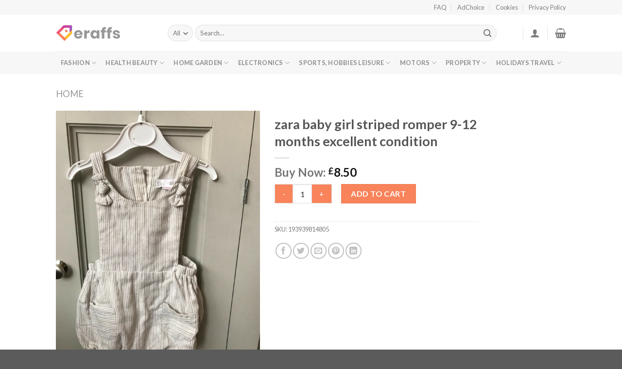

--- FILE ---
content_type: text/html; charset=UTF-8
request_url: https://www.eraffs.com/product/zara-baby-girl-striped-romper-9-12-months-excellent-condition/
body_size: 32722
content:
<!DOCTYPE html>
<!--[if IE 9 ]> <html lang="en-US" class="ie9 loading-site no-js"> <![endif]-->
<!--[if IE 8 ]> <html lang="en-US" class="ie8 loading-site no-js"> <![endif]-->
<!--[if (gte IE 9)|!(IE)]><!--><html lang="en-US" class="loading-site no-js"> <!--<![endif]-->
<head>
	<meta charset="UTF-8" />
	<link rel="profile" href="https://gmpg.org/xfn/11" />
	<link rel="pingback" href="https://www.eraffs.com/xmlrpc.php" />

	<script>(function(html){html.className = html.className.replace(/\bno-js\b/,'js')})(document.documentElement);</script>
<title>zara baby girl striped romper 9-12 months excellent condition &#8211; eRaffs</title>
<meta name='robots' content='max-image-preview:large' />
<meta name="viewport" content="width=device-width, initial-scale=1, maximum-scale=1" /><link rel='dns-prefetch' href='//fonts.googleapis.com' />
<link rel="alternate" type="application/rss+xml" title="eRaffs &raquo; Feed" href="https://www.eraffs.com/feed/" />
<link rel="alternate" type="application/rss+xml" title="eRaffs &raquo; Comments Feed" href="https://www.eraffs.com/comments/feed/" />
<link rel="alternate" type="application/rss+xml" title="eRaffs &raquo; zara baby girl striped romper 9-12 months excellent condition Comments Feed" href="https://www.eraffs.com/product/zara-baby-girl-striped-romper-9-12-months-excellent-condition/feed/" />
<link rel="alternate" title="oEmbed (JSON)" type="application/json+oembed" href="https://www.eraffs.com/wp-json/oembed/1.0/embed?url=https%3A%2F%2Fwww.eraffs.com%2Fproduct%2Fzara-baby-girl-striped-romper-9-12-months-excellent-condition%2F" />
<link rel="alternate" title="oEmbed (XML)" type="text/xml+oembed" href="https://www.eraffs.com/wp-json/oembed/1.0/embed?url=https%3A%2F%2Fwww.eraffs.com%2Fproduct%2Fzara-baby-girl-striped-romper-9-12-months-excellent-condition%2F&#038;format=xml" />
<!-- www.eraffs.com is managing ads with Advanced Ads 2.0.16 – https://wpadvancedads.com/ --><script id="eraff-ready">
			window.advanced_ads_ready=function(e,a){a=a||"complete";var d=function(e){return"interactive"===a?"loading"!==e:"complete"===e};d(document.readyState)?e():document.addEventListener("readystatechange",(function(a){d(a.target.readyState)&&e()}),{once:"interactive"===a})},window.advanced_ads_ready_queue=window.advanced_ads_ready_queue||[];		</script>
		<style id='wp-img-auto-sizes-contain-inline-css' type='text/css'>
img:is([sizes=auto i],[sizes^="auto," i]){contain-intrinsic-size:3000px 1500px}
/*# sourceURL=wp-img-auto-sizes-contain-inline-css */
</style>
<style id='classic-theme-styles-inline-css' type='text/css'>
/*! This file is auto-generated */
.wp-block-button__link{color:#fff;background-color:#32373c;border-radius:9999px;box-shadow:none;text-decoration:none;padding:calc(.667em + 2px) calc(1.333em + 2px);font-size:1.125em}.wp-block-file__button{background:#32373c;color:#fff;text-decoration:none}
/*# sourceURL=/wp-includes/css/classic-themes.min.css */
</style>
<link rel='stylesheet' id='photoswipe-css' href='https://www.eraffs.com/wp-content/plugins/woocommerce/assets/css/photoswipe/photoswipe.min.css?ver=10.4.3' type='text/css' media='all' />
<link rel='stylesheet' id='photoswipe-default-skin-css' href='https://www.eraffs.com/wp-content/plugins/woocommerce/assets/css/photoswipe/default-skin/default-skin.min.css?ver=10.4.3' type='text/css' media='all' />
<style id='woocommerce-inline-inline-css' type='text/css'>
.woocommerce form .form-row .required { visibility: visible; }
/*# sourceURL=woocommerce-inline-inline-css */
</style>
<link rel='stylesheet' id='flatsome-main-css' href='https://www.eraffs.com/wp-content/themes/flatsome/assets/css/flatsome.css?ver=3.14.2' type='text/css' media='all' />
<style id='flatsome-main-inline-css' type='text/css'>
@font-face {
				font-family: "fl-icons";
				font-display: block;
				src: url(https://www.eraffs.com/wp-content/themes/flatsome/assets/css/icons/fl-icons.eot?v=3.14.2);
				src:
					url(https://www.eraffs.com/wp-content/themes/flatsome/assets/css/icons/fl-icons.eot#iefix?v=3.14.2) format("embedded-opentype"),
					url(https://www.eraffs.com/wp-content/themes/flatsome/assets/css/icons/fl-icons.woff2?v=3.14.2) format("woff2"),
					url(https://www.eraffs.com/wp-content/themes/flatsome/assets/css/icons/fl-icons.ttf?v=3.14.2) format("truetype"),
					url(https://www.eraffs.com/wp-content/themes/flatsome/assets/css/icons/fl-icons.woff?v=3.14.2) format("woff"),
					url(https://www.eraffs.com/wp-content/themes/flatsome/assets/css/icons/fl-icons.svg?v=3.14.2#fl-icons) format("svg");
			}
/*# sourceURL=flatsome-main-inline-css */
</style>
<link rel='stylesheet' id='flatsome-shop-css' href='https://www.eraffs.com/wp-content/themes/flatsome/assets/css/flatsome-shop.css?ver=3.14.2' type='text/css' media='all' />
<link rel='stylesheet' id='flatsome-style-css' href='https://www.eraffs.com/wp-content/themes/flatsome-child/style.css?ver=3.0' type='text/css' media='all' />
<link rel='stylesheet' id='flatsome-googlefonts-css' href='//fonts.googleapis.com/css?family=Lato%3Aregular%2C700%2C400%2C700%7CDancing+Script%3Aregular%2C400&#038;display=swap&#038;ver=3.9' type='text/css' media='all' />
<script type="text/javascript" src="https://www.eraffs.com/wp-includes/js/jquery/jquery.min.js?ver=3.7.1" id="jquery-core-js"></script>
<script type="text/javascript" src="https://www.eraffs.com/wp-content/plugins/woocommerce/assets/js/jquery-blockui/jquery.blockUI.min.js?ver=2.7.0-wc.10.4.3" id="wc-jquery-blockui-js" defer="defer" data-wp-strategy="defer"></script>
<script type="text/javascript" id="wc-add-to-cart-js-extra">
/* <![CDATA[ */
var wc_add_to_cart_params = {"ajax_url":"/wp-admin/admin-ajax.php","wc_ajax_url":"/?wc-ajax=%%endpoint%%","i18n_view_cart":"View cart","cart_url":"https://www.eraffs.com/cart/","is_cart":"","cart_redirect_after_add":"no"};
//# sourceURL=wc-add-to-cart-js-extra
/* ]]> */
</script>
<script type="text/javascript" src="https://www.eraffs.com/wp-content/plugins/woocommerce/assets/js/frontend/add-to-cart.min.js?ver=10.4.3" id="wc-add-to-cart-js" defer="defer" data-wp-strategy="defer"></script>
<script type="text/javascript" src="https://www.eraffs.com/wp-content/plugins/woocommerce/assets/js/photoswipe/photoswipe.min.js?ver=4.1.1-wc.10.4.3" id="wc-photoswipe-js" defer="defer" data-wp-strategy="defer"></script>
<script type="text/javascript" src="https://www.eraffs.com/wp-content/plugins/woocommerce/assets/js/photoswipe/photoswipe-ui-default.min.js?ver=4.1.1-wc.10.4.3" id="wc-photoswipe-ui-default-js" defer="defer" data-wp-strategy="defer"></script>
<script type="text/javascript" id="wc-single-product-js-extra">
/* <![CDATA[ */
var wc_single_product_params = {"i18n_required_rating_text":"Please select a rating","i18n_rating_options":["1 of 5 stars","2 of 5 stars","3 of 5 stars","4 of 5 stars","5 of 5 stars"],"i18n_product_gallery_trigger_text":"View full-screen image gallery","review_rating_required":"yes","flexslider":{"rtl":false,"animation":"slide","smoothHeight":true,"directionNav":false,"controlNav":"thumbnails","slideshow":false,"animationSpeed":500,"animationLoop":false,"allowOneSlide":false},"zoom_enabled":"","zoom_options":[],"photoswipe_enabled":"1","photoswipe_options":{"shareEl":false,"closeOnScroll":false,"history":false,"hideAnimationDuration":0,"showAnimationDuration":0},"flexslider_enabled":""};
//# sourceURL=wc-single-product-js-extra
/* ]]> */
</script>
<script type="text/javascript" src="https://www.eraffs.com/wp-content/plugins/woocommerce/assets/js/frontend/single-product.min.js?ver=10.4.3" id="wc-single-product-js" defer="defer" data-wp-strategy="defer"></script>
<script type="text/javascript" src="https://www.eraffs.com/wp-content/plugins/woocommerce/assets/js/js-cookie/js.cookie.min.js?ver=2.1.4-wc.10.4.3" id="wc-js-cookie-js" defer="defer" data-wp-strategy="defer"></script>
<script type="text/javascript" id="woocommerce-js-extra">
/* <![CDATA[ */
var woocommerce_params = {"ajax_url":"/wp-admin/admin-ajax.php","wc_ajax_url":"/?wc-ajax=%%endpoint%%","i18n_password_show":"Show password","i18n_password_hide":"Hide password"};
//# sourceURL=woocommerce-js-extra
/* ]]> */
</script>
<script type="text/javascript" src="https://www.eraffs.com/wp-content/plugins/woocommerce/assets/js/frontend/woocommerce.min.js?ver=10.4.3" id="woocommerce-js" defer="defer" data-wp-strategy="defer"></script>
<script type="text/javascript" id="advanced-ads-advanced-js-js-extra">
/* <![CDATA[ */
var advads_options = {"blog_id":"1","privacy":{"enabled":false,"state":"not_needed"}};
//# sourceURL=advanced-ads-advanced-js-js-extra
/* ]]> */
</script>
<script type="text/javascript" src="https://www.eraffs.com/wp-content/uploads/443/779/public/assets/js/922.js?ver=2.0.16" id="advanced-ads-advanced-js-js"></script>
<link rel="https://api.w.org/" href="https://www.eraffs.com/wp-json/" /><link rel="alternate" title="JSON" type="application/json" href="https://www.eraffs.com/wp-json/wp/v2/product/1088" /><link rel="EditURI" type="application/rsd+xml" title="RSD" href="https://www.eraffs.com/xmlrpc.php?rsd" />
<meta name="generator" content="WordPress 6.9" />
<meta name="generator" content="WooCommerce 10.4.3" />
<link rel="canonical" href="https://www.eraffs.com/product/zara-baby-girl-striped-romper-9-12-months-excellent-condition/" />
<link rel='shortlink' href='https://www.eraffs.com/?p=1088' />
        <script data-ad-client="ca-pub-8289937667565069" async src="https://pagead2.googlesyndication.com/pagead/js/adsbygoogle.js"></script>
    <style>.bg{opacity: 0; transition: opacity 1s; -webkit-transition: opacity 1s;} .bg-loaded{opacity: 1;}</style><!--[if IE]><link rel="stylesheet" type="text/css" href="https://www.eraffs.com/wp-content/themes/flatsome/assets/css/ie-fallback.css"><script src="//cdnjs.cloudflare.com/ajax/libs/html5shiv/3.6.1/html5shiv.js"></script><script>var head = document.getElementsByTagName('head')[0],style = document.createElement('style');style.type = 'text/css';style.styleSheet.cssText = ':before,:after{content:none !important';head.appendChild(style);setTimeout(function(){head.removeChild(style);}, 0);</script><script src="https://www.eraffs.com/wp-content/themes/flatsome/assets/libs/ie-flexibility.js"></script><![endif]-->	<noscript><style>.woocommerce-product-gallery{ opacity: 1 !important; }</style></noscript>
	<link rel="icon" href="https://www.eraffs.com/wp-content/uploads/2021/03/logo-icon.png" sizes="32x32" />
<link rel="icon" href="https://www.eraffs.com/wp-content/uploads/2021/03/logo-icon.png" sizes="192x192" />
<link rel="apple-touch-icon" href="https://www.eraffs.com/wp-content/uploads/2021/03/logo-icon.png" />
<meta name="msapplication-TileImage" content="https://www.eraffs.com/wp-content/uploads/2021/03/logo-icon.png" />
<style id="custom-css" type="text/css">:root {--primary-color: #ffbe2c;}.header-main{height: 76px}#logo img{max-height: 76px}#logo{width:200px;}.header-bottom{min-height: 33px}.header-top{min-height: 30px}.transparent .header-main{height: 90px}.transparent #logo img{max-height: 90px}.has-transparent + .page-title:first-of-type,.has-transparent + #main > .page-title,.has-transparent + #main > div > .page-title,.has-transparent + #main .page-header-wrapper:first-of-type .page-title{padding-top: 170px;}.header.show-on-scroll,.stuck .header-main{height:70px!important}.stuck #logo img{max-height: 70px!important}.search-form{ width: 93%;}.header-bottom {background-color: #f7f7f7}.header-bottom-nav > li > a{line-height: 47px }@media (max-width: 549px) {.header-main{height: 70px}#logo img{max-height: 70px}}.nav-dropdown-has-arrow.nav-dropdown-has-border li.has-dropdown:before{border-bottom-color: #FFFFFF;}.nav .nav-dropdown{border-color: #FFFFFF }.nav-dropdown-has-arrow li.has-dropdown:after{border-bottom-color: #FFFFFF;}.nav .nav-dropdown{background-color: #FFFFFF}.header-top{background-color:#F7F7F7!important;}/* Color */.accordion-title.active, .has-icon-bg .icon .icon-inner,.logo a, .primary.is-underline, .primary.is-link, .badge-outline .badge-inner, .nav-outline > li.active> a,.nav-outline >li.active > a, .cart-icon strong,[data-color='primary'], .is-outline.primary{color: #ffbe2c;}/* Color !important */[data-text-color="primary"]{color: #ffbe2c!important;}/* Background Color */[data-text-bg="primary"]{background-color: #ffbe2c;}/* Background */.scroll-to-bullets a,.featured-title, .label-new.menu-item > a:after, .nav-pagination > li > .current,.nav-pagination > li > span:hover,.nav-pagination > li > a:hover,.has-hover:hover .badge-outline .badge-inner,button[type="submit"], .button.wc-forward:not(.checkout):not(.checkout-button), .button.submit-button, .button.primary:not(.is-outline),.featured-table .title,.is-outline:hover, .has-icon:hover .icon-label,.nav-dropdown-bold .nav-column li > a:hover, .nav-dropdown.nav-dropdown-bold > li > a:hover, .nav-dropdown-bold.dark .nav-column li > a:hover, .nav-dropdown.nav-dropdown-bold.dark > li > a:hover, .is-outline:hover, .tagcloud a:hover,.grid-tools a, input[type='submit']:not(.is-form), .box-badge:hover .box-text, input.button.alt,.nav-box > li > a:hover,.nav-box > li.active > a,.nav-pills > li.active > a ,.current-dropdown .cart-icon strong, .cart-icon:hover strong, .nav-line-bottom > li > a:before, .nav-line-grow > li > a:before, .nav-line > li > a:before,.banner, .header-top, .slider-nav-circle .flickity-prev-next-button:hover svg, .slider-nav-circle .flickity-prev-next-button:hover .arrow, .primary.is-outline:hover, .button.primary:not(.is-outline), input[type='submit'].primary, input[type='submit'].primary, input[type='reset'].button, input[type='button'].primary, .badge-inner{background-color: #ffbe2c;}/* Border */.nav-vertical.nav-tabs > li.active > a,.scroll-to-bullets a.active,.nav-pagination > li > .current,.nav-pagination > li > span:hover,.nav-pagination > li > a:hover,.has-hover:hover .badge-outline .badge-inner,.accordion-title.active,.featured-table,.is-outline:hover, .tagcloud a:hover,blockquote, .has-border, .cart-icon strong:after,.cart-icon strong,.blockUI:before, .processing:before,.loading-spin, .slider-nav-circle .flickity-prev-next-button:hover svg, .slider-nav-circle .flickity-prev-next-button:hover .arrow, .primary.is-outline:hover{border-color: #ffbe2c}.nav-tabs > li.active > a{border-top-color: #ffbe2c}.widget_shopping_cart_content .blockUI.blockOverlay:before { border-left-color: #ffbe2c }.woocommerce-checkout-review-order .blockUI.blockOverlay:before { border-left-color: #ffbe2c }/* Fill */.slider .flickity-prev-next-button:hover svg,.slider .flickity-prev-next-button:hover .arrow{fill: #ffbe2c;}/* Background Color */[data-icon-label]:after, .secondary.is-underline:hover,.secondary.is-outline:hover,.icon-label,.button.secondary:not(.is-outline),.button.alt:not(.is-outline), .badge-inner.on-sale, .button.checkout, .single_add_to_cart_button, .current .breadcrumb-step{ background-color:#f9835a; }[data-text-bg="secondary"]{background-color: #f9835a;}/* Color */.secondary.is-underline,.secondary.is-link, .secondary.is-outline,.stars a.active, .star-rating:before, .woocommerce-page .star-rating:before,.star-rating span:before, .color-secondary{color: #f9835a}/* Color !important */[data-text-color="secondary"]{color: #f9835a!important;}/* Border */.secondary.is-outline:hover{border-color:#f9835a}body{font-family:"Lato", sans-serif}body{font-weight: 400}.nav > li > a {font-family:"Lato", sans-serif;}.mobile-sidebar-levels-2 .nav > li > ul > li > a {font-family:"Lato", sans-serif;}.nav > li > a {font-weight: 700;}.mobile-sidebar-levels-2 .nav > li > ul > li > a {font-weight: 700;}h1,h2,h3,h4,h5,h6,.heading-font, .off-canvas-center .nav-sidebar.nav-vertical > li > a{font-family: "Lato", sans-serif;}h1,h2,h3,h4,h5,h6,.heading-font,.banner h1,.banner h2{font-weight: 700;}.alt-font{font-family: "Dancing Script", sans-serif;}.alt-font{font-weight: 400!important;}.header:not(.transparent) .header-bottom-nav.nav > li > a{color: #8c8c8c;}a{color: #595959;}.shop-page-title.featured-title .title-overlay{background-color: #f86c6b;}.has-equal-box-heights .box-image {padding-top: 100%;}.shop-page-title.featured-title .title-bg{ background-image: url(https://www.eraffs.com/wp-content/uploads/2021/03/32-13.jpg)!important;}@media screen and (min-width: 550px){.products .box-vertical .box-image{min-width: 300px!important;width: 300px!important;}}.page-title-small + main .product-container > .row{padding-top:0;}.label-new.menu-item > a:after{content:"New";}.label-hot.menu-item > a:after{content:"Hot";}.label-sale.menu-item > a:after{content:"Sale";}.label-popular.menu-item > a:after{content:"Popular";}</style>		<style type="text/css" id="wp-custom-css">
			.virtual_ele_title:before{
	visibility: visible;
	content: 'Physical Product';
	top: 0;
  left: 0;
}
.virtual_ele_title{
	visibility: hidden;
	position: relative;
}
.cureent-participating, .max-pariticipants{
	display: none;
}

table#wcfm-sell_items_catalog tbody tr td img.size-thumbnail{
	max-width: 150px !important;
}
textarea#product_tags{
	min-height: 80px !important;
}

.product_list_widget li div.lottery-time-countdown span{
	font-size: 15px;
	padding: 0px 2px !important;
	
}
.product_list_widget li div.auction-time-countdown span{
	font-size: 15px;
}
.product_list_widget li div.auction-time-countdown{
	padding: 0 !important;
}
#wcfm_products_manage_form_policies_expander input#wcfm_policy_tab_title{
	display: none !important;
}
#wcfm_products_manage_form_policies_expander p.wcfm_policy_tab_title{
	display: none !important;
}
.lottery-bage{
	background: url(https://eraffs.com/wp-content/uploads/2021/02/toppng.com-two-tickets-icon-ticket-ico-1495x1303-3-e1613669653115.png) center center no-repeat;
	background-size: 100%;
	top: 5px;
}

div[data-name="price"] span.facetwp-slider-label::before{
	content: "Price: "
}
div[data-name="millage"] span.facetwp-slider-label::before{
	content: "Mileage: "
}
div.noUi-target{
	border: none !important;
	background: none !important;
}
.facetwp-slider div.noUi-base div.noUi-connects{
	height: 5px;
	border-radius: 99px;
	border: none !important;
	background: none !important;
}
.facetwp-slider div.noUi-base div.noUi-connects div.noUi-connect{
	left: 0%;
  width: 100%;
	top: 0;
  height: 100%;
	position: absolute;
  opacity: .5;
  border-radius: 99px;
  z-index: 1;
  font-size: 10px;
  display: block;
  border: 1px solid;
  background-color: #ececec !important;
	transform: none !important;
}
.facetwp-slider div.noUi-base div.noUi-origin div.noUi-handle div.noUi-touch-area{
	position: absolute;
  z-index: 2;
  width: 15px;
  height: 15px;
  cursor: pointer;
  outline: none;
	top: -1px;
	border: 1px solid #d3d3d3;
  border-radius: 999px;
	background: #e6e6e6
}
.facetwp-slider div.noUi-base div.noUi-origin div.noUi-handle div.noUi-touch-area:active{
  background-color: #ececec;
}
.facetwp-slider div.noUi-base div.noUi-origin div.noUi-handle div.noUi-touch-area:hover{
  border-color: #ccc;
	border: 1px solid;
}
.facetwp-slider div.noUi-base div.noUi-origin div.noUi-handle{
	position: absolute;
  z-index: 2;
  width: 15px;
  height: 15px;
  cursor: pointer;
  outline: none;
  top: -5px;
  border-radius: 999px;
  background-color: #ccc;
}
.facetwp-slider div.noUi-base div.noUi-origin div.noUi-handle div.noUi-touch-area:hover{
  border-color: #ccc;
	border: 1px solid;
}

button span.woocommerce-Price-amount{
	color: white;
	padding-left: 10px;
}

input[name="bid_value"].left{ 
	max-width: 150px !important; 
	width: 150px !important; 
	padding-left: 15px;
	padding-right: 15px;
}
input[value="+"].plus, input[value="-"].minus{
	background-color: #007784;
	padding-left: 15px;
	padding-right: 15px;
	color: white;
}

.select2-container .selection .select2-selection--multiple{
	overflow: auto;
}

.filter__checkgroup-title{
	color: #777;
	font-weight: 400;
}
.facetwp-facet{
	font-size:0.9em;
	margin-top: .8em;
	margin-bottom: none;
}
.facetwp-checkbox{
	margin-bottom: 0px !important;
}
aside[data-customize-partial-type="widget"]{
	margin: 30px 0;
}
aside[data-customize-partial-type="widget"] div.is-divider{
	display: none;
}
aside[data-customize-partial-type="widget"] span.widget-title{
	font-weight: 400;
	text-transform: capitalize !important;
}
.banner-grid.row.row-grid.row-small{
	margin-top: 20px;
}
.nav-box > li > a:hover{
	background-color: white !important;
}
.nav-box > li.active > a{
	background-color: white !important;
}
input[type='button'].is-form{
	text-shadow: none;
}
input[value="+"].plus, input[value="-"].minus{
	background-color: #f9835a;
}
.wcfm_catalog_enquiry {
	background-color: #a652ba !important;
	border-bottom-color: #a652ba !important;
}
#wcfmmp-store .categories_list ul li a.active, #wcfmmp-store .categories_list ul li a:hover{
	color: black !important;
}
button[name="update_cart"]{
	opacity: 1 !important;
}
.wcfmmp_become_vendor_link a{
	background-color: #ffbe2c;
	color: #fff;
	font-size: .97em;
	font-weight: bolder;
	text-align: center;
	letter-spacing: .03em;
	padding: 0.7em 1.2em;
	border-color: rgba(0,0,0,0.05);
	text-transform: uppercase;
	border: 1px solid transparent;
}
.wcfmmp_become_vendor_link a:hover{
	outline: none;
			opacity: 1;
			color: #fff;
			-webkit-box-shadow: inset 0 0 0 100px rgb(0 0 0 / 20%);
			box-shadow: inset 0 0 0 100px rgb(0 0 0 / 20%);
}
.sticky-add-to-cart--active div.wc-stripe-product-checkout-container ul{
	display: none !important;
}
.slider-wrapper{
	margin-top: -30px;
}
.sticky-add-to-cart--active .lottery-pn-answers{
	display: none !important;
}
.sticky-add-to-cart--active h3{
	display: none !important;
}
.sticky-add-to-cart--active .lottery-question{
	display: none !important;
}
.lottery-pn-answers li{
	margin-left: 0px !important;
}
@media only screen and (max-width: 700px){
	.alertable{
	width: 100% !important;
	max-width: 380px !important;
	left: calc(30% - 100px) !important
}
}
.lottery-pn-answers .selected{
	background: #f9835a !important;
	color: white;
}
.filter__icon-minus, .filter__icon-plus {
	width: 10px !important;
	height: 10px !important;
}

.ui-slider-horizontal {
    height: .3em;
}
.pc-range-slider__control .ui-slider-handle {
	
}
.ui-slider .ui-slider-handle {
	border-radius: 30px;
	width: 15px !important;
	height: 15px !important;
}
.ui-slider-horizontal {
	width: 90%;
	margin-left: 0.7em;
	margin-right: 0.7em;
}
.ui-slider-range{
	height: 5px;
	border-radius: 99px;
	border: none !important;
	background: none !important;
}
.ui-slider-range{
	left: 0%;
  width: 100%;
	top: 0;
  height: 100%;
	position: absolute;
  opacity: .5;
  border-radius: 99px;
  z-index: 1;
  font-size: 10px;
  display: block;
  border: 1px solid;
  background-color: #ececec !important;
	transform: none !important;
}
.filter__slider-control{
	height: 2em !important;
	width: 6em !important;
	padding: 0px !important;
}
.filter__slider-control-column {
	padding: 0 5px;
	width: 36%
}
.filter__slider-control-group::before{
	content: "Price: ";
	padding-left: 6%;
}
.filter__slider-control-group{
	margin-bottom: 0px !important;
}
.angelleye_pp_message_home, .angelleye_pp_message_product, .angelleye_pp_message_cart, .angelleye_pp_message_payment, .angelleye_pp_message_category {
	z-index: 1 !important;
}
a.seo_keyword{
	font-size: 1px !important;
	color:#5b5b5b  !important;
}
a.seo_keyword:hover{
	color:#5b5b5b !important;
}		</style>
		<style id="infinite-scroll-css" type="text/css">.page-load-status,.archive .woocommerce-pagination {display: none;}</style><link rel='stylesheet' id='wc-blocks-style-css' href='https://www.eraffs.com/wp-content/plugins/woocommerce/assets/client/blocks/wc-blocks.css?ver=wc-10.4.3' type='text/css' media='all' />
<style id='global-styles-inline-css' type='text/css'>
:root{--wp--preset--aspect-ratio--square: 1;--wp--preset--aspect-ratio--4-3: 4/3;--wp--preset--aspect-ratio--3-4: 3/4;--wp--preset--aspect-ratio--3-2: 3/2;--wp--preset--aspect-ratio--2-3: 2/3;--wp--preset--aspect-ratio--16-9: 16/9;--wp--preset--aspect-ratio--9-16: 9/16;--wp--preset--color--black: #000000;--wp--preset--color--cyan-bluish-gray: #abb8c3;--wp--preset--color--white: #ffffff;--wp--preset--color--pale-pink: #f78da7;--wp--preset--color--vivid-red: #cf2e2e;--wp--preset--color--luminous-vivid-orange: #ff6900;--wp--preset--color--luminous-vivid-amber: #fcb900;--wp--preset--color--light-green-cyan: #7bdcb5;--wp--preset--color--vivid-green-cyan: #00d084;--wp--preset--color--pale-cyan-blue: #8ed1fc;--wp--preset--color--vivid-cyan-blue: #0693e3;--wp--preset--color--vivid-purple: #9b51e0;--wp--preset--gradient--vivid-cyan-blue-to-vivid-purple: linear-gradient(135deg,rgb(6,147,227) 0%,rgb(155,81,224) 100%);--wp--preset--gradient--light-green-cyan-to-vivid-green-cyan: linear-gradient(135deg,rgb(122,220,180) 0%,rgb(0,208,130) 100%);--wp--preset--gradient--luminous-vivid-amber-to-luminous-vivid-orange: linear-gradient(135deg,rgb(252,185,0) 0%,rgb(255,105,0) 100%);--wp--preset--gradient--luminous-vivid-orange-to-vivid-red: linear-gradient(135deg,rgb(255,105,0) 0%,rgb(207,46,46) 100%);--wp--preset--gradient--very-light-gray-to-cyan-bluish-gray: linear-gradient(135deg,rgb(238,238,238) 0%,rgb(169,184,195) 100%);--wp--preset--gradient--cool-to-warm-spectrum: linear-gradient(135deg,rgb(74,234,220) 0%,rgb(151,120,209) 20%,rgb(207,42,186) 40%,rgb(238,44,130) 60%,rgb(251,105,98) 80%,rgb(254,248,76) 100%);--wp--preset--gradient--blush-light-purple: linear-gradient(135deg,rgb(255,206,236) 0%,rgb(152,150,240) 100%);--wp--preset--gradient--blush-bordeaux: linear-gradient(135deg,rgb(254,205,165) 0%,rgb(254,45,45) 50%,rgb(107,0,62) 100%);--wp--preset--gradient--luminous-dusk: linear-gradient(135deg,rgb(255,203,112) 0%,rgb(199,81,192) 50%,rgb(65,88,208) 100%);--wp--preset--gradient--pale-ocean: linear-gradient(135deg,rgb(255,245,203) 0%,rgb(182,227,212) 50%,rgb(51,167,181) 100%);--wp--preset--gradient--electric-grass: linear-gradient(135deg,rgb(202,248,128) 0%,rgb(113,206,126) 100%);--wp--preset--gradient--midnight: linear-gradient(135deg,rgb(2,3,129) 0%,rgb(40,116,252) 100%);--wp--preset--font-size--small: 13px;--wp--preset--font-size--medium: 20px;--wp--preset--font-size--large: 36px;--wp--preset--font-size--x-large: 42px;--wp--preset--spacing--20: 0.44rem;--wp--preset--spacing--30: 0.67rem;--wp--preset--spacing--40: 1rem;--wp--preset--spacing--50: 1.5rem;--wp--preset--spacing--60: 2.25rem;--wp--preset--spacing--70: 3.38rem;--wp--preset--spacing--80: 5.06rem;--wp--preset--shadow--natural: 6px 6px 9px rgba(0, 0, 0, 0.2);--wp--preset--shadow--deep: 12px 12px 50px rgba(0, 0, 0, 0.4);--wp--preset--shadow--sharp: 6px 6px 0px rgba(0, 0, 0, 0.2);--wp--preset--shadow--outlined: 6px 6px 0px -3px rgb(255, 255, 255), 6px 6px rgb(0, 0, 0);--wp--preset--shadow--crisp: 6px 6px 0px rgb(0, 0, 0);}:where(.is-layout-flex){gap: 0.5em;}:where(.is-layout-grid){gap: 0.5em;}body .is-layout-flex{display: flex;}.is-layout-flex{flex-wrap: wrap;align-items: center;}.is-layout-flex > :is(*, div){margin: 0;}body .is-layout-grid{display: grid;}.is-layout-grid > :is(*, div){margin: 0;}:where(.wp-block-columns.is-layout-flex){gap: 2em;}:where(.wp-block-columns.is-layout-grid){gap: 2em;}:where(.wp-block-post-template.is-layout-flex){gap: 1.25em;}:where(.wp-block-post-template.is-layout-grid){gap: 1.25em;}.has-black-color{color: var(--wp--preset--color--black) !important;}.has-cyan-bluish-gray-color{color: var(--wp--preset--color--cyan-bluish-gray) !important;}.has-white-color{color: var(--wp--preset--color--white) !important;}.has-pale-pink-color{color: var(--wp--preset--color--pale-pink) !important;}.has-vivid-red-color{color: var(--wp--preset--color--vivid-red) !important;}.has-luminous-vivid-orange-color{color: var(--wp--preset--color--luminous-vivid-orange) !important;}.has-luminous-vivid-amber-color{color: var(--wp--preset--color--luminous-vivid-amber) !important;}.has-light-green-cyan-color{color: var(--wp--preset--color--light-green-cyan) !important;}.has-vivid-green-cyan-color{color: var(--wp--preset--color--vivid-green-cyan) !important;}.has-pale-cyan-blue-color{color: var(--wp--preset--color--pale-cyan-blue) !important;}.has-vivid-cyan-blue-color{color: var(--wp--preset--color--vivid-cyan-blue) !important;}.has-vivid-purple-color{color: var(--wp--preset--color--vivid-purple) !important;}.has-black-background-color{background-color: var(--wp--preset--color--black) !important;}.has-cyan-bluish-gray-background-color{background-color: var(--wp--preset--color--cyan-bluish-gray) !important;}.has-white-background-color{background-color: var(--wp--preset--color--white) !important;}.has-pale-pink-background-color{background-color: var(--wp--preset--color--pale-pink) !important;}.has-vivid-red-background-color{background-color: var(--wp--preset--color--vivid-red) !important;}.has-luminous-vivid-orange-background-color{background-color: var(--wp--preset--color--luminous-vivid-orange) !important;}.has-luminous-vivid-amber-background-color{background-color: var(--wp--preset--color--luminous-vivid-amber) !important;}.has-light-green-cyan-background-color{background-color: var(--wp--preset--color--light-green-cyan) !important;}.has-vivid-green-cyan-background-color{background-color: var(--wp--preset--color--vivid-green-cyan) !important;}.has-pale-cyan-blue-background-color{background-color: var(--wp--preset--color--pale-cyan-blue) !important;}.has-vivid-cyan-blue-background-color{background-color: var(--wp--preset--color--vivid-cyan-blue) !important;}.has-vivid-purple-background-color{background-color: var(--wp--preset--color--vivid-purple) !important;}.has-black-border-color{border-color: var(--wp--preset--color--black) !important;}.has-cyan-bluish-gray-border-color{border-color: var(--wp--preset--color--cyan-bluish-gray) !important;}.has-white-border-color{border-color: var(--wp--preset--color--white) !important;}.has-pale-pink-border-color{border-color: var(--wp--preset--color--pale-pink) !important;}.has-vivid-red-border-color{border-color: var(--wp--preset--color--vivid-red) !important;}.has-luminous-vivid-orange-border-color{border-color: var(--wp--preset--color--luminous-vivid-orange) !important;}.has-luminous-vivid-amber-border-color{border-color: var(--wp--preset--color--luminous-vivid-amber) !important;}.has-light-green-cyan-border-color{border-color: var(--wp--preset--color--light-green-cyan) !important;}.has-vivid-green-cyan-border-color{border-color: var(--wp--preset--color--vivid-green-cyan) !important;}.has-pale-cyan-blue-border-color{border-color: var(--wp--preset--color--pale-cyan-blue) !important;}.has-vivid-cyan-blue-border-color{border-color: var(--wp--preset--color--vivid-cyan-blue) !important;}.has-vivid-purple-border-color{border-color: var(--wp--preset--color--vivid-purple) !important;}.has-vivid-cyan-blue-to-vivid-purple-gradient-background{background: var(--wp--preset--gradient--vivid-cyan-blue-to-vivid-purple) !important;}.has-light-green-cyan-to-vivid-green-cyan-gradient-background{background: var(--wp--preset--gradient--light-green-cyan-to-vivid-green-cyan) !important;}.has-luminous-vivid-amber-to-luminous-vivid-orange-gradient-background{background: var(--wp--preset--gradient--luminous-vivid-amber-to-luminous-vivid-orange) !important;}.has-luminous-vivid-orange-to-vivid-red-gradient-background{background: var(--wp--preset--gradient--luminous-vivid-orange-to-vivid-red) !important;}.has-very-light-gray-to-cyan-bluish-gray-gradient-background{background: var(--wp--preset--gradient--very-light-gray-to-cyan-bluish-gray) !important;}.has-cool-to-warm-spectrum-gradient-background{background: var(--wp--preset--gradient--cool-to-warm-spectrum) !important;}.has-blush-light-purple-gradient-background{background: var(--wp--preset--gradient--blush-light-purple) !important;}.has-blush-bordeaux-gradient-background{background: var(--wp--preset--gradient--blush-bordeaux) !important;}.has-luminous-dusk-gradient-background{background: var(--wp--preset--gradient--luminous-dusk) !important;}.has-pale-ocean-gradient-background{background: var(--wp--preset--gradient--pale-ocean) !important;}.has-electric-grass-gradient-background{background: var(--wp--preset--gradient--electric-grass) !important;}.has-midnight-gradient-background{background: var(--wp--preset--gradient--midnight) !important;}.has-small-font-size{font-size: var(--wp--preset--font-size--small) !important;}.has-medium-font-size{font-size: var(--wp--preset--font-size--medium) !important;}.has-large-font-size{font-size: var(--wp--preset--font-size--large) !important;}.has-x-large-font-size{font-size: var(--wp--preset--font-size--x-large) !important;}
/*# sourceURL=global-styles-inline-css */
</style>
</head>

<body class="wp-singular product-template-default single single-product postid-1088 wp-theme-flatsome wp-child-theme-flatsome-child theme-flatsome woocommerce woocommerce-page woocommerce-no-js lightbox nav-dropdown-has-arrow nav-dropdown-has-shadow nav-dropdown-has-border aa-prefix-eraff- aa-disabled-bots">


<a class="skip-link screen-reader-text" href="#main">Skip to content</a>

<div id="wrapper">

	
	<header id="header" class="header ">
		<div class="header-wrapper">
			<div id="top-bar" class="header-top hide-for-sticky hide-for-medium">
    <div class="flex-row container">
      <div class="flex-col hide-for-medium flex-left">
          <ul class="nav nav-left medium-nav-center nav-small  nav-divided">
                        </ul>
      </div>

      <div class="flex-col hide-for-medium flex-center">
          <ul class="nav nav-center nav-small  nav-divided">
                        </ul>
      </div>

      <div class="flex-col hide-for-medium flex-right">
         <ul class="nav top-bar-nav nav-right nav-small  nav-divided">
              <li id="menu-item-272" class="menu-item menu-item-type-post_type menu-item-object-page menu-item-272 menu-item-design-default"><a href="https://www.eraffs.com/faq/" class="nav-top-link">FAQ</a></li>
<li id="menu-item-1655" class="menu-item menu-item-type-post_type menu-item-object-page menu-item-1655 menu-item-design-default"><a href="https://www.eraffs.com/adchoice/" class="nav-top-link">AdChoice</a></li>
<li id="menu-item-1656" class="menu-item menu-item-type-post_type menu-item-object-page menu-item-1656 menu-item-design-default"><a href="https://www.eraffs.com/cookies/" class="nav-top-link">Cookies</a></li>
<li id="menu-item-1657" class="menu-item menu-item-type-post_type menu-item-object-page menu-item-1657 menu-item-design-default"><a href="https://www.eraffs.com/privacy-policy/" class="nav-top-link">Privacy Policy</a></li>
          </ul>
      </div>

      
    </div>
</div>
<div id="masthead" class="header-main hide-for-sticky">
      <div class="header-inner flex-row container logo-left medium-logo-center" role="navigation">

          <!-- Logo -->
          <div id="logo" class="flex-col logo">
            <!-- Header logo -->
<a href="https://www.eraffs.com/" title="eRaffs - eRaffs" rel="home">
    <img width="200" height="76" src="https://eraffs.com/wp-content/uploads/2021/02/logo-small-2.png" class="header_logo header-logo" alt="eRaffs"/><img  width="200" height="76" src="https://eraffs.com/wp-content/uploads/2021/02/logo-small-2.png" class="header-logo-dark" alt="eRaffs"/></a>
          </div>

          <!-- Mobile Left Elements -->
          <div class="flex-col show-for-medium flex-left">
            <ul class="mobile-nav nav nav-left ">
              <li class="nav-icon has-icon">
  		<a href="#" data-open="#main-menu" data-pos="left" data-bg="main-menu-overlay" data-color="" class="is-small" aria-label="Menu" aria-controls="main-menu" aria-expanded="false">
		
		  <i class="icon-menu" ></i>
		  <span class="menu-title uppercase hide-for-small">Menu</span>		</a>
	</li>            </ul>
          </div>

          <!-- Left Elements -->
          <div class="flex-col hide-for-medium flex-left
            flex-grow">
            <ul class="header-nav header-nav-main nav nav-left  nav-uppercase" >
              <li class="header-search-form search-form html relative has-icon">
	<div class="header-search-form-wrapper">
		<div class="searchform-wrapper ux-search-box relative form-flat is-normal"><form role="search" method="get" class="searchform" action="https://www.eraffs.com/">
	<div class="flex-row relative">
					<div class="flex-col search-form-categories">
				<select class="search_categories resize-select mb-0" name="product_cat"><option value="" selected='selected'>All</option><option value="collectables-toys">Collectables &amp; Toys</option><option value="electronics">Electronics</option><option value="fashion">Fashion</option><option value="health-beauty">Health Beauty</option><option value="home-garden">Home Garden</option><option value="motors">Motors</option><option value="sports-hobbies-leisure">Sports, Hobbies Leisure</option></select>			</div>
						<div class="flex-col flex-grow">
			<label class="screen-reader-text" for="woocommerce-product-search-field-0">Search for:</label>
			<input type="search" id="woocommerce-product-search-field-0" class="search-field mb-0" placeholder="Search&hellip;" value="" name="s" />
			<input type="hidden" name="post_type" value="product" />
					</div>
		<div class="flex-col">
			<button type="submit" value="Search" class="ux-search-submit submit-button secondary button icon mb-0" aria-label="Submit">
				<i class="icon-search" ></i>			</button>
		</div>
	</div>
	<div class="live-search-results text-left z-top"></div>
</form>
</div>	</div>
</li>            </ul>
          </div>

          <!-- Right Elements -->
          <div class="flex-col hide-for-medium flex-right">
            <ul class="header-nav header-nav-main nav nav-right  nav-uppercase">
              <li class="header-divider"></li><li class="account-item has-icon
    "
>

<a href="https://www.eraffs.com/my-account/"
    class="nav-top-link nav-top-not-logged-in is-small"
    data-open="#login-form-popup"  >
  <i class="icon-user" ></i>
</a>



</li>
<li class="header-divider"></li><li class="cart-item has-icon has-dropdown">

<a href="https://www.eraffs.com/cart/" title="Cart" class="header-cart-link is-small">



    <i class="icon-shopping-basket"
    data-icon-label="0">
  </i>
  </a>

 <ul class="nav-dropdown nav-dropdown-simple">
    <li class="html widget_shopping_cart">
      <div class="widget_shopping_cart_content">
        

	<p class="woocommerce-mini-cart__empty-message">No products in the cart.</p>


      </div>
    </li>
     </ul>

</li>
            </ul>
          </div>

          <!-- Mobile Right Elements -->
          <div class="flex-col show-for-medium flex-right">
            <ul class="mobile-nav nav nav-right ">
              <li class="account-item has-icon">
	<a href="https://www.eraffs.com/my-account/"
	class="account-link-mobile is-small" title="My account">
	  <i class="icon-user" ></i>	</a>
</li>
<li class="cart-item has-icon">

      <a href="https://www.eraffs.com/cart/" class="header-cart-link off-canvas-toggle nav-top-link is-small" data-open="#cart-popup" data-class="off-canvas-cart" title="Cart" data-pos="right">
  
    <i class="icon-shopping-basket"
    data-icon-label="0">
  </i>
  </a>


  <!-- Cart Sidebar Popup -->
  <div id="cart-popup" class="mfp-hide widget_shopping_cart">
  <div class="cart-popup-inner inner-padding">
      <div class="cart-popup-title text-center">
          <h4 class="uppercase">Cart</h4>
          <div class="is-divider"></div>
      </div>
      <div class="widget_shopping_cart_content">
          

	<p class="woocommerce-mini-cart__empty-message">No products in the cart.</p>


      </div>
             <div class="cart-sidebar-content relative"></div>  </div>
  </div>

</li>
            </ul>
          </div>

      </div>
     
            <div class="container"><div class="top-divider full-width"></div></div>
      </div><div id="wide-nav" class="header-bottom wide-nav hide-for-sticky flex-has-center hide-for-medium">
    <div class="flex-row container">

            
                        <div class="flex-col hide-for-medium flex-center">
                <ul class="nav header-nav header-bottom-nav nav-center  nav-box nav-uppercase">
                    <li id="menu-item-1421" class="menu-item menu-item-type-taxonomy menu-item-object-product_cat menu-item-1421 menu-item-design-full-width menu-item-has-block has-dropdown"><a href="https://www.eraffs.com/product-category/fashion/" class="nav-top-link">Fashion<i class="icon-angle-down" ></i></a><div class="sub-menu nav-dropdown"><div class="row row-collapse"  id="row-223795589">


	<div id="col-1988052403" class="col small-12 large-12"  >
				<div class="col-inner"  >
			
			

<div class="row row-large"  id="row-1134024728">


	<div id="col-1796708237" class="col medium-6 small-12 large-6"  >
				<div class="col-inner"  >
			
			

<div class="row"  id="row-1875975319">


	<div id="col-1414847868" class="col medium-6 small-12 large-6"  >
				<div class="col-inner"  >
			
			

	<div class="ux-menu stack stack-col justify-start ux-menu--divider-solid">
		

	<div class="ux-menu-link flex menu-item">
		<a class="ux-menu-link__link flex" href="https://eraffs.com/product-category/fashion/accessories-fashion/"  >
			<i class="ux-menu-link__icon text-center icon-angle-right" ></i>			<span class="ux-menu-link__text">
				Accessories			</span>
		</a>
	</div>
	

	<div class="ux-menu-link flex menu-item">
		<a class="ux-menu-link__link flex" href="https://eraffs.com/product-category/fashion/babies-clothing/"  >
			<i class="ux-menu-link__icon text-center icon-angle-right" ></i>			<span class="ux-menu-link__text">
				Babies&#039; Clothing			</span>
		</a>
	</div>
	

	<div class="ux-menu-link flex menu-item">
		<a class="ux-menu-link__link flex" href="https://eraffs.com/product-category/fashion/dancewear-accessories/"  >
			<i class="ux-menu-link__icon text-center icon-angle-right" ></i>			<span class="ux-menu-link__text">
				Dancewear Accessories			</span>
		</a>
	</div>
	

	<div class="ux-menu-link flex menu-item">
		<a class="ux-menu-link__link flex" href="https://eraffs.com/product-category/fashion/erotic-clothing/"  >
			<i class="ux-menu-link__icon text-center icon-angle-right" ></i>			<span class="ux-menu-link__text">
				Erotic Clothing			</span>
		</a>
	</div>
	

	<div class="ux-menu-link flex menu-item">
		<a class="ux-menu-link__link flex" href="https://eraffs.com/product-category/fashion/fancy-dress-period-costume/"  >
			<i class="ux-menu-link__icon text-center icon-angle-right" ></i>			<span class="ux-menu-link__text">
				Fancy Dress Period Costume			</span>
		</a>
	</div>
	

	<div class="ux-menu-link flex menu-item">
		<a class="ux-menu-link__link flex" href="https://eraffs.com/product-category/fashion/handbags-accessories/"  >
			<i class="ux-menu-link__icon text-center icon-angle-right" ></i>			<span class="ux-menu-link__text">
				Handbags Accessories			</span>
		</a>
	</div>
	

	<div class="ux-menu-link flex menu-item">
		<a class="ux-menu-link__link flex" href="https://eraffs.com/product-category/fashion/jewellery-watches/"  >
			<i class="ux-menu-link__icon text-center icon-angle-right" ></i>			<span class="ux-menu-link__text">
				Jewellery Watches			</span>
		</a>
	</div>
	


	</div>
	

		</div>
					</div>

	

	<div id="col-14790019" class="col medium-6 small-12 large-6"  >
				<div class="col-inner"  >
			
			

	<div class="ux-menu stack stack-col justify-start ux-menu--divider-solid">
		

	<div class="ux-menu-link flex menu-item">
		<a class="ux-menu-link__link flex" href="https://eraffs.com/product-category/fashion/kids-fashion/"  >
			<i class="ux-menu-link__icon text-center icon-angle-right" ></i>			<span class="ux-menu-link__text">
				Kids&#039; Fashion			</span>
		</a>
	</div>
	

	<div class="ux-menu-link flex menu-item">
		<a class="ux-menu-link__link flex" href="https://eraffs.com/product-category/fashion/mens-fashion/"  >
			<i class="ux-menu-link__icon text-center icon-angle-right" ></i>			<span class="ux-menu-link__text">
				Men&#039;s Fashion			</span>
		</a>
	</div>
	

	<div class="ux-menu-link flex menu-item">
		<a class="ux-menu-link__link flex" href="https://eraffs.com/product-category/fashion/shoes-boots/"  >
			<i class="ux-menu-link__icon text-center icon-angle-right" ></i>			<span class="ux-menu-link__text">
				Shoes Boots			</span>
		</a>
	</div>
	

	<div class="ux-menu-link flex menu-item">
		<a class="ux-menu-link__link flex" href="https://eraffs.com/product-category/fashion/vintage-clothing-accessories/"  >
			<i class="ux-menu-link__icon text-center icon-angle-right" ></i>			<span class="ux-menu-link__text">
				Vintage Clothing Accessories			</span>
		</a>
	</div>
	

	<div class="ux-menu-link flex menu-item">
		<a class="ux-menu-link__link flex" href="https://eraffs.com/product-category/fashion/womens-fashion/"  >
			<i class="ux-menu-link__icon text-center icon-angle-right" ></i>			<span class="ux-menu-link__text">
				Women&#039;s Fashion			</span>
		</a>
	</div>
	

	<div class="ux-menu-link flex menu-item">
		<a class="ux-menu-link__link flex" href="https://eraffs.com/product-category/fashion/wedding-formal-occasion/"  >
			<i class="ux-menu-link__icon text-center icon-angle-right" ></i>			<span class="ux-menu-link__text">
				Wedding Formal Occasion			</span>
		</a>
	</div>
	

	<div class="ux-menu-link flex menu-item">
		<a class="ux-menu-link__link flex" href="https://eraffs.com/product-category/fashion/world-traditional-clothing/"  >
			<i class="ux-menu-link__icon text-center icon-angle-right" ></i>			<span class="ux-menu-link__text">
				World Traditional Clothing			</span>
		</a>
	</div>
	


	</div>
	

		</div>
					</div>

	

</div>

		</div>
					</div>

	

	<div id="col-1832212203" class="col medium-6 small-12 large-6"  >
				<div class="col-inner"  >
			
			

<div class="row"  id="row-420296522">


	<div id="col-1880396824" class="col medium-6 small-12 large-6"  >
				<div class="col-inner"  >
			
			

	<div class="box has-hover   has-hover box-text-bottom" >

		<div class="box-image" >
			<a href="#"  >			<div class="image-zoom image-cover" style="padding-top:75%;">
				<img width="1000" height="755" src="https://www.eraffs.com/wp-content/uploads/2021/03/clothing-5-of-5.jpg" class="attachment- size-" alt="clothing-5-of-5" decoding="async" fetchpriority="high" srcset="https://www.eraffs.com/wp-content/uploads/2021/03/clothing-5-of-5.jpg 1000w, https://www.eraffs.com/wp-content/uploads/2021/03/clothing-5-of-5-530x400.jpg 530w, https://www.eraffs.com/wp-content/uploads/2021/03/clothing-5-of-5-768x580.jpg 768w" sizes="(max-width: 1000px) 100vw, 1000px" />											</div>
			</a>		</div>

		<div class="box-text text-left" >
			<div class="box-text-inner">
				

<h4>New products added daily</h4>
<p>Get ready for the holidays</p>

			</div>
		</div>
	</div>
	

		</div>
					</div>

	

	<div id="col-710273121" class="col medium-6 small-12 large-6"  >
				<div class="col-inner"  >
			
			

	<div class="box has-hover   has-hover box-text-bottom" >

		<div class="box-image" >
			<a href="#"  >			<div class="image-zoom image-cover" style="padding-top:75%;">
				<img width="640" height="427" src="https://www.eraffs.com/wp-content/uploads/2021/04/artem-beliaikin-49mCO5ZRQDk-unsplash.jpg" class="attachment- size-" alt="artem-beliaikin-49mCO5ZRQDk-unsplash" decoding="async" srcset="https://www.eraffs.com/wp-content/uploads/2021/04/artem-beliaikin-49mCO5ZRQDk-unsplash.jpg 640w, https://www.eraffs.com/wp-content/uploads/2021/04/artem-beliaikin-49mCO5ZRQDk-unsplash-600x400.jpg 600w" sizes="(max-width: 640px) 100vw, 640px" />											</div>
			</a>		</div>

		<div class="box-text text-left" >
			<div class="box-text-inner">
				

<h4>Latest deals</h4>
<p>Get ready for the holidays</p>

			</div>
		</div>
	</div>
	

		</div>
					</div>

	

</div>

		</div>
					</div>

	

</div>

		</div>
				
<style>
#col-1988052403 > .col-inner {
  padding: 60px 0px 0px 0px;
}
</style>
	</div>

	

</div></div></li>
<li id="menu-item-1422" class="menu-item menu-item-type-taxonomy menu-item-object-product_cat menu-item-1422 menu-item-design-full-width menu-item-has-block has-dropdown"><a href="https://www.eraffs.com/product-category/health-beauty/" class="nav-top-link">Health Beauty<i class="icon-angle-down" ></i></a><div class="sub-menu nav-dropdown"><div class="row row-collapse"  id="row-425037261">


	<div id="col-454002418" class="col small-12 large-12"  >
				<div class="col-inner"  >
			
			

<div class="row row-large"  id="row-1186540027">


	<div id="col-1458074542" class="col medium-6 small-12 large-6"  >
				<div class="col-inner"  >
			
			

<div class="row"  id="row-1530380747">


	<div id="col-1635286045" class="col medium-6 small-12 large-6"  >
				<div class="col-inner"  >
			
			

	<div class="ux-menu stack stack-col justify-start ux-menu--divider-solid">
		

	<div class="ux-menu-link flex menu-item">
		<a class="ux-menu-link__link flex" href="https://eraffs.com/product-category/health-beauty/bath-body/"  >
			<i class="ux-menu-link__icon text-center icon-angle-right" ></i>			<span class="ux-menu-link__text">
				Bath Body			</span>
		</a>
	</div>
	

	<div class="ux-menu-link flex menu-item">
		<a class="ux-menu-link__link flex" href="https://eraffs.com/product-category/health-beauty/electronic-smoking-parts-accs/"  >
			<i class="ux-menu-link__icon text-center icon-angle-right" ></i>			<span class="ux-menu-link__text">
				Electronic Smoking, Parts Accs			</span>
		</a>
	</div>
	

	<div class="ux-menu-link flex menu-item">
		<a class="ux-menu-link__link flex" href="https://eraffs.com/product-category/health-beauty/facial-skin-care/"  >
			<i class="ux-menu-link__icon text-center icon-angle-right" ></i>			<span class="ux-menu-link__text">
				Facial Skin Care			</span>
		</a>
	</div>
	

	<div class="ux-menu-link flex menu-item">
		<a class="ux-menu-link__link flex" href="https://eraffs.com/product-category/health-beauty/fragrances/"  >
			<i class="ux-menu-link__icon text-center icon-angle-right" ></i>			<span class="ux-menu-link__text">
				Fragrances			</span>
		</a>
	</div>
	

	<div class="ux-menu-link flex menu-item">
		<a class="ux-menu-link__link flex" href="https://eraffs.com/product-category/health-beauty/hair-care-styling/"  >
			<i class="ux-menu-link__icon text-center icon-angle-right" ></i>			<span class="ux-menu-link__text">
				Hair Care Styling			</span>
		</a>
	</div>
	

	<div class="ux-menu-link flex menu-item">
		<a class="ux-menu-link__link flex" href="https://eraffs.com/product-category/health-beauty/health-care/"  >
			<i class="ux-menu-link__icon text-center icon-angle-right" ></i>			<span class="ux-menu-link__text">
				Health Care			</span>
		</a>
	</div>
	


	</div>
	

		</div>
					</div>

	

	<div id="col-1526728042" class="col medium-6 small-12 large-6"  >
				<div class="col-inner"  >
			
			

	<div class="ux-menu stack stack-col justify-start ux-menu--divider-solid">
		

	<div class="ux-menu-link flex menu-item">
		<a class="ux-menu-link__link flex" href="https://eraffs.com/product-category/health-beauty/make-up/"  >
			<i class="ux-menu-link__icon text-center icon-angle-right" ></i>			<span class="ux-menu-link__text">
				Make-Up			</span>
		</a>
	</div>
	

	<div class="ux-menu-link flex menu-item">
		<a class="ux-menu-link__link flex" href="https://eraffs.com/product-category/health-beauty/massage/"  >
			<i class="ux-menu-link__icon text-center icon-angle-right" ></i>			<span class="ux-menu-link__text">
				Massage			</span>
		</a>
	</div>
	

	<div class="ux-menu-link flex menu-item">
		<a class="ux-menu-link__link flex" href="https://eraffs.com/product-category/health-beauty/medical-mobility/"  >
			<i class="ux-menu-link__icon text-center icon-angle-right" ></i>			<span class="ux-menu-link__text">
				Medical Mobility			</span>
		</a>
	</div>
	

	<div class="ux-menu-link flex menu-item">
		<a class="ux-menu-link__link flex" href="https://eraffs.com/product-category/health-beauty/nail-care-manicure-pedicure/"  >
			<i class="ux-menu-link__icon text-center icon-angle-right" ></i>			<span class="ux-menu-link__text">
				Nail Care, Manicure Pedicure			</span>
		</a>
	</div>
	

	<div class="ux-menu-link flex menu-item">
		<a class="ux-menu-link__link flex" href="https://eraffs.com/product-category/health-beauty/natural-alternative-remedies/"  >
			<i class="ux-menu-link__icon text-center icon-angle-right" ></i>			<span class="ux-menu-link__text">
				Natural Alternative Remedies			</span>
		</a>
	</div>
	

	<div class="ux-menu-link flex menu-item">
		<a class="ux-menu-link__link flex" href="https://eraffs.com/product-category/health-beauty/oral-care/"  >
			<i class="ux-menu-link__icon text-center icon-angle-right" ></i>			<span class="ux-menu-link__text">
				Oral Care			</span>
		</a>
	</div>
	


	</div>
	

		</div>
					</div>

	

</div>

		</div>
					</div>

	

	<div id="col-1754632831" class="col medium-6 small-12 large-6"  >
				<div class="col-inner"  >
			
			

<div class="row"  id="row-1937575657">


	<div id="col-1554343768" class="col medium-6 small-12 large-6"  >
				<div class="col-inner"  >
			
			

	<div class="ux-menu stack stack-col justify-start ux-menu--divider-solid">
		

	<div class="ux-menu-link flex menu-item">
		<a class="ux-menu-link__link flex" href="https://eraffs.com/product-category/health-beauty/salon-spa/"  >
			<i class="ux-menu-link__icon text-center icon-angle-right" ></i>			<span class="ux-menu-link__text">
				Salon Spa			</span>
		</a>
	</div>
	

	<div class="ux-menu-link flex menu-item">
		<a class="ux-menu-link__link flex" href="https://eraffs.com/product-category/health-beauty/shaving-hair-removal/"  >
			<i class="ux-menu-link__icon text-center icon-angle-right" ></i>			<span class="ux-menu-link__text">
				Shaving Hair Removal			</span>
		</a>
	</div>
	

	<div class="ux-menu-link flex menu-item">
		<a class="ux-menu-link__link flex" href="https://eraffs.com/product-category/health-beauty/sun-care-tanning/"  >
			<i class="ux-menu-link__icon text-center icon-angle-right" ></i>			<span class="ux-menu-link__text">
				Sun Care Tanning			</span>
		</a>
	</div>
	

	<div class="ux-menu-link flex menu-item">
		<a class="ux-menu-link__link flex" href="https://eraffs.com/product-category/health-beauty/tattoos-body-art/"  >
			<i class="ux-menu-link__icon text-center icon-angle-right" ></i>			<span class="ux-menu-link__text">
				Tattoos Body Art			</span>
		</a>
	</div>
	

	<div class="ux-menu-link flex menu-item">
		<a class="ux-menu-link__link flex" href="https://eraffs.com/product-category/health-beauty/vision-care/"  >
			<i class="ux-menu-link__icon text-center icon-angle-right" ></i>			<span class="ux-menu-link__text">
				Vision Care			</span>
		</a>
	</div>
	

	<div class="ux-menu-link flex menu-item">
		<a class="ux-menu-link__link flex" href="https://eraffs.com/product-category/health-beauty/vitamins-lifestyle-supplements/"  >
			<i class="ux-menu-link__icon text-center icon-angle-right" ></i>			<span class="ux-menu-link__text">
				Vitamins Lifestyle Supplements			</span>
		</a>
	</div>
	


	</div>
	

		</div>
					</div>

	

	<div id="col-1740460043" class="col medium-6 small-12 large-6"  >
				<div class="col-inner"  >
			
			

	<div class="box has-hover   has-hover box-text-bottom" >

		<div class="box-image" >
			<a href="#"  >			<div class="image-zoom image-cover" style="padding-top:75%;">
				<img width="560" height="464" src="https://www.eraffs.com/wp-content/uploads/2021/04/ezgif.com-gif-maker.jpg" class="attachment- size-" alt="health beauty" decoding="async" srcset="https://www.eraffs.com/wp-content/uploads/2021/04/ezgif.com-gif-maker.jpg 560w, https://www.eraffs.com/wp-content/uploads/2021/04/ezgif.com-gif-maker-483x400.jpg 483w" sizes="(max-width: 560px) 100vw, 560px" />											</div>
			</a>		</div>

		<div class="box-text text-left" >
			<div class="box-text-inner">
				

<h4>Top brands added daily</h4>
<p>The best brands at affordable prices</p>

			</div>
		</div>
	</div>
	

		</div>
					</div>

	

</div>

		</div>
					</div>

	

</div>

		</div>
				
<style>
#col-454002418 > .col-inner {
  padding: 60px 0px 0px 0px;
}
</style>
	</div>

	

</div></div></li>
<li id="menu-item-1423" class="menu-item menu-item-type-taxonomy menu-item-object-product_cat menu-item-1423 menu-item-design-full-width menu-item-has-block has-dropdown"><a href="https://www.eraffs.com/product-category/home-garden/" class="nav-top-link">Home Garden<i class="icon-angle-down" ></i></a><div class="sub-menu nav-dropdown"><div class="row row-collapse"  id="row-877554479">


	<div id="col-1603468719" class="col small-12 large-12"  >
				<div class="col-inner"  >
			
			

<div class="row row-large"  id="row-704512877">


	<div id="col-75490665" class="col medium-6 small-12 large-6"  >
				<div class="col-inner"  >
			
			

<div class="row"  id="row-2010927842">


	<div id="col-1477802246" class="col medium-6 small-12 large-6"  >
				<div class="col-inner"  >
			
			

	<div class="ux-menu stack stack-col justify-start ux-menu--divider-solid">
		

	<div class="ux-menu-link flex menu-item">
		<a class="ux-menu-link__link flex" href="https://eraffs.com/product-category/home-garden/bathrooms-plumbing/"  >
			<i class="ux-menu-link__icon text-center icon-angle-right" ></i>			<span class="ux-menu-link__text">
				Bathrooms &amp; Plumbing			</span>
		</a>
	</div>
	

	<div class="ux-menu-link flex menu-item">
		<a class="ux-menu-link__link flex" href="https://eraffs.com/product-category/home-garden/building-hardware/"  >
			<i class="ux-menu-link__icon text-center icon-angle-right" ></i>			<span class="ux-menu-link__text">
				Building &amp; Hardware			</span>
		</a>
	</div>
	

	<div class="ux-menu-link flex menu-item">
		<a class="ux-menu-link__link flex" href="https://eraffs.com/product-category/home-garden/flooring-tiling/"  >
			<i class="ux-menu-link__icon text-center icon-angle-right" ></i>			<span class="ux-menu-link__text">
				Flooring &amp; Tiling			</span>
		</a>
	</div>
	

	<div class="ux-menu-link flex menu-item">
		<a class="ux-menu-link__link flex" href="https://eraffs.com/product-category/home-garden/garden-outdoor/"  >
			<i class="ux-menu-link__icon text-center icon-angle-right" ></i>			<span class="ux-menu-link__text">
				Garden &amp; Outdoor			</span>
		</a>
	</div>
	

	<div class="ux-menu-link flex menu-item">
		<a class="ux-menu-link__link flex" href="https://eraffs.com/product-category/home-garden/kitchens/"  >
			<i class="ux-menu-link__icon text-center icon-angle-right" ></i>			<span class="ux-menu-link__text">
				Kitchens			</span>
		</a>
	</div>
	


	</div>
	

		</div>
					</div>

	

	<div id="col-813926572" class="col medium-6 small-12 large-6"  >
				<div class="col-inner"  >
			
			

	<div class="ux-menu stack stack-col justify-start ux-menu--divider-solid">
		

	<div class="ux-menu-link flex menu-item">
		<a class="ux-menu-link__link flex" href="https://eraffs.com/product-category/home-garden/lighting-electrical/"  >
			<i class="ux-menu-link__icon text-center icon-angle-right" ></i>			<span class="ux-menu-link__text">
				Lighting &amp; Electrical			</span>
		</a>
	</div>
	

	<div class="ux-menu-link flex menu-item">
		<a class="ux-menu-link__link flex" href="https://eraffs.com/product-category/home-garden/paint-decorating/"  >
			<i class="ux-menu-link__icon text-center icon-angle-right" ></i>			<span class="ux-menu-link__text">
				Paint &amp; Decorating			</span>
		</a>
	</div>
	

	<div class="ux-menu-link flex menu-item">
		<a class="ux-menu-link__link flex" href="https://eraffs.com/product-category/home-garden/pet-supplies/"  >
			<i class="ux-menu-link__icon text-center icon-angle-right" ></i>			<span class="ux-menu-link__text">
				Pet Supplies			</span>
		</a>
	</div>
	

	<div class="ux-menu-link flex menu-item">
		<a class="ux-menu-link__link flex" href="https://eraffs.com/product-category/home-garden/storage-home/"  >
			<i class="ux-menu-link__icon text-center icon-angle-right" ></i>			<span class="ux-menu-link__text">
				Storage &amp; Home			</span>
		</a>
	</div>
	

	<div class="ux-menu-link flex menu-item">
		<a class="ux-menu-link__link flex" href="https://eraffs.com/product-category/home-garden/tools/"  >
			<i class="ux-menu-link__icon text-center icon-angle-right" ></i>			<span class="ux-menu-link__text">
				Tools			</span>
		</a>
	</div>
	


	</div>
	

		</div>
					</div>

	

</div>

		</div>
					</div>

	

	<div id="col-1540836129" class="col medium-6 small-12 large-6"  >
				<div class="col-inner"  >
			
			

<div class="row"  id="row-681194776">


	<div id="col-1811197259" class="col medium-6 small-12 large-6"  >
				<div class="col-inner"  >
			
			

	<div class="box has-hover   has-hover box-text-bottom" >

		<div class="box-image" >
			<a href="#"  >			<div class="image-zoom image-cover" style="padding-top:75%;">
				<img width="2000" height="1248" src="https://www.eraffs.com/wp-content/uploads/2021/04/home_CH20200219-017.jpg" class="attachment- size-" alt="" decoding="async" srcset="https://www.eraffs.com/wp-content/uploads/2021/04/home_CH20200219-017.jpg 2000w, https://www.eraffs.com/wp-content/uploads/2021/04/home_CH20200219-017-641x400.jpg 641w, https://www.eraffs.com/wp-content/uploads/2021/04/home_CH20200219-017-1282x800.jpg 1282w, https://www.eraffs.com/wp-content/uploads/2021/04/home_CH20200219-017-768x479.jpg 768w, https://www.eraffs.com/wp-content/uploads/2021/04/home_CH20200219-017-1536x958.jpg 1536w, https://www.eraffs.com/wp-content/uploads/2021/04/home_CH20200219-017-600x374.jpg 600w" sizes="(max-width: 2000px) 100vw, 2000px" />											</div>
			</a>		</div>

		<div class="box-text text-left" >
			<div class="box-text-inner">
				

<h4>New collections added daily</h4>
<p>Give your home a new look</p>

			</div>
		</div>
	</div>
	

		</div>
					</div>

	

	<div id="col-1572471424" class="col medium-6 small-12 large-6"  >
				<div class="col-inner"  >
			
			

	<div class="box has-hover   has-hover box-text-bottom" >

		<div class="box-image" >
			<a href="#"  >			<div class="image-zoom image-cover" style="padding-top:75%;">
				<img width="1260" height="600" src="https://www.eraffs.com/wp-content/uploads/2021/04/home_garden_hub_481964947.jpg" class="attachment- size-" alt="" decoding="async" srcset="https://www.eraffs.com/wp-content/uploads/2021/04/home_garden_hub_481964947.jpg 1260w, https://www.eraffs.com/wp-content/uploads/2021/04/home_garden_hub_481964947-800x381.jpg 800w, https://www.eraffs.com/wp-content/uploads/2021/04/home_garden_hub_481964947-768x366.jpg 768w, https://www.eraffs.com/wp-content/uploads/2021/04/home_garden_hub_481964947-600x286.jpg 600w" sizes="(max-width: 1260px) 100vw, 1260px" />											</div>
			</a>		</div>

		<div class="box-text text-left" >
			<div class="box-text-inner">
				

<h4>Amazing summer deals</h4>
<p>Get your garden ready for summer</p>

			</div>
		</div>
	</div>
	

		</div>
					</div>

	

</div>

		</div>
					</div>

	

</div>

		</div>
				
<style>
#col-1603468719 > .col-inner {
  padding: 60px 0px 0px 0px;
}
</style>
	</div>

	

</div></div></li>
<li id="menu-item-1420" class="menu-item menu-item-type-taxonomy menu-item-object-product_cat menu-item-1420 menu-item-design-full-width menu-item-has-block has-dropdown"><a href="https://www.eraffs.com/product-category/electronics/" class="nav-top-link">Electronics<i class="icon-angle-down" ></i></a><div class="sub-menu nav-dropdown"><div class="row row-collapse"  id="row-1134195401">


	<div id="col-1223363581" class="col small-12 large-12"  >
				<div class="col-inner"  >
			
			

<div class="row row-large"  id="row-254284718">


	<div id="col-93918193" class="col medium-6 small-12 large-6"  >
				<div class="col-inner"  >
			
			

<div class="row"  id="row-267252832">


	<div id="col-1956014877" class="col medium-6 small-12 large-6"  >
				<div class="col-inner"  >
			
			

	<div class="ux-menu stack stack-col justify-start ux-menu--divider-solid">
		

	<div class="ux-menu-link flex menu-item">
		<a class="ux-menu-link__link flex" href="https://eraffs.com/product-category/electronics/cameras-photography-equipment/"  >
			<i class="ux-menu-link__icon text-center icon-angle-right" ></i>			<span class="ux-menu-link__text">
				Cameras Photography Equipment			</span>
		</a>
	</div>
	

	<div class="ux-menu-link flex menu-item">
		<a class="ux-menu-link__link flex" href="https://eraffs.com/product-category/electronics/computers-tablets-network-hardware/"  >
			<i class="ux-menu-link__icon text-center icon-angle-right" ></i>			<span class="ux-menu-link__text">
				Computers, Tablets Network Hardware			</span>
		</a>
	</div>
	

	<div class="ux-menu-link flex menu-item">
		<a class="ux-menu-link__link flex" href="https://eraffs.com/product-category/electronics/mobile-phones-smart-watches-accessories-communication/"  >
			<i class="ux-menu-link__icon text-center icon-angle-right" ></i>			<span class="ux-menu-link__text">
				Mobile Phones, Smart Watches, Accessories Communication			</span>
		</a>
	</div>
	


	</div>
	

		</div>
					</div>

	

	<div id="col-1969692555" class="col medium-6 small-12 large-6"  >
				<div class="col-inner"  >
			
			

	<div class="ux-menu stack stack-col justify-start ux-menu--divider-solid">
		

	<div class="ux-menu-link flex menu-item">
		<a class="ux-menu-link__link flex" href="https://eraffs.com/product-category/electronics/home-appliances/"  >
			<i class="ux-menu-link__icon text-center icon-angle-right" ></i>			<span class="ux-menu-link__text">
				Home Appliances			</span>
		</a>
	</div>
	

	<div class="ux-menu-link flex menu-item">
		<a class="ux-menu-link__link flex" href="https://eraffs.com/product-category/electronics/sound-vision/"  >
			<i class="ux-menu-link__icon text-center icon-angle-right" ></i>			<span class="ux-menu-link__text">
				Sound Vision			</span>
		</a>
	</div>
	

	<div class="ux-menu-link flex menu-item">
		<a class="ux-menu-link__link flex" href="https://eraffs.com/product-category/electronics/video-games-consoles/"  >
			<i class="ux-menu-link__icon text-center icon-angle-right" ></i>			<span class="ux-menu-link__text">
				Video Games Consoles			</span>
		</a>
	</div>
	


	</div>
	

		</div>
					</div>

	

</div>

		</div>
					</div>

	

	<div id="col-1530074844" class="col medium-6 small-12 large-6"  >
				<div class="col-inner"  >
			
			

<div class="row"  id="row-43492747">


	<div id="col-700312082" class="col medium-6 small-12 large-6"  >
				<div class="col-inner"  >
			
			

	<div class="box has-hover   has-hover box-text-bottom" >

		<div class="box-image" >
			<a href="#"  >			<div class="image-zoom image-cover" style="padding-top:75%;">
				<img width="1368" height="304" src="https://www.eraffs.com/wp-content/uploads/2021/02/banner_default.jpg" class="attachment- size-" alt="" decoding="async" srcset="https://www.eraffs.com/wp-content/uploads/2021/02/banner_default.jpg 1368w, https://www.eraffs.com/wp-content/uploads/2021/02/banner_default-800x178.jpg 800w, https://www.eraffs.com/wp-content/uploads/2021/02/banner_default-768x171.jpg 768w" sizes="(max-width: 1368px) 100vw, 1368px" />											</div>
			</a>		</div>

		<div class="box-text text-left" >
			<div class="box-text-inner">
				

<h4>New tech added daily</h4>
<p>Immerse yourself into the latest tech</p>

			</div>
		</div>
	</div>
	

		</div>
					</div>

	

	<div id="col-2035946632" class="col medium-6 small-12 large-6"  >
				<div class="col-inner"  >
			
			

	<div class="box has-hover   has-hover box-text-bottom" >

		<div class="box-image" >
			<a href="#"  >			<div class="image-zoom image-cover" style="padding-top:75%;">
				<img width="640" height="427" src="https://www.eraffs.com/wp-content/uploads/2021/04/kira-auf-der-heide-IPx7J1n_xUc-unsplash.jpg" class="attachment- size-" alt="kira-auf-der-heide-IPx7J1n_xUc-unsplash" decoding="async" srcset="https://www.eraffs.com/wp-content/uploads/2021/04/kira-auf-der-heide-IPx7J1n_xUc-unsplash.jpg 640w, https://www.eraffs.com/wp-content/uploads/2021/04/kira-auf-der-heide-IPx7J1n_xUc-unsplash-600x400.jpg 600w" sizes="(max-width: 640px) 100vw, 640px" />											</div>
			</a>		</div>

		<div class="box-text text-left" >
			<div class="box-text-inner">
				

<h4>Next day delivery</h4>
<p>Get your tech delivered next day</p>

			</div>
		</div>
	</div>
	

		</div>
					</div>

	

</div>

		</div>
					</div>

	

</div>

		</div>
				
<style>
#col-1223363581 > .col-inner {
  padding: 60px 0px 0px 0px;
}
</style>
	</div>

	

</div></div></li>
<li id="menu-item-1425" class="menu-item menu-item-type-taxonomy menu-item-object-product_cat menu-item-1425 menu-item-design-full-width menu-item-has-block has-dropdown"><a href="https://www.eraffs.com/product-category/sports-hobbies-leisure/" class="nav-top-link">Sports, Hobbies Leisure<i class="icon-angle-down" ></i></a><div class="sub-menu nav-dropdown"><div class="row row-collapse"  id="row-804248359">


	<div id="col-1252542263" class="col small-12 large-12"  >
				<div class="col-inner"  >
			
			

<div class="row row-large"  id="row-718797236">


	<div id="col-736011024" class="col medium-6 small-12 large-6"  >
				<div class="col-inner"  >
			
			

<div class="row"  id="row-128010998">


	<div id="col-724111652" class="col medium-6 small-12 large-6"  >
				<div class="col-inner"  >
			
			

	<div class="ux-menu stack stack-col justify-start ux-menu--divider-solid">
		

	<div class="ux-menu-link flex menu-item">
		<a class="ux-menu-link__link flex" href="https://eraffs.com/product-category/sports-hobbies-leisure/art-craft-supplies/"  >
			<i class="ux-menu-link__icon text-center icon-angle-right" ></i>			<span class="ux-menu-link__text">
				Art Craft Supplies			</span>
		</a>
	</div>
	

	<div class="ux-menu-link flex menu-item">
		<a class="ux-menu-link__link flex" href="https://eraffs.com/product-category/sports-hobbies-leisure/events-tickets/"  >
			<i class="ux-menu-link__icon text-center icon-angle-right" ></i>			<span class="ux-menu-link__text">
				Events Tickets			</span>
		</a>
	</div>
	

	<div class="ux-menu-link flex menu-item">
		<a class="ux-menu-link__link flex" href="https://eraffs.com/product-category/sports-hobbies-leisure/musical-instruments/"  >
			<i class="ux-menu-link__icon text-center icon-angle-right" ></i>			<span class="ux-menu-link__text">
				Musical Instruments			</span>
		</a>
	</div>
	

	<div class="ux-menu-link flex menu-item">
		<a class="ux-menu-link__link flex" href="https://eraffs.com/product-category/sports-hobbies-leisure/sporting-goods/"  >
			<i class="ux-menu-link__icon text-center icon-angle-right" ></i>			<span class="ux-menu-link__text">
				Sporting Goods			</span>
		</a>
	</div>
	


	</div>
	

		</div>
					</div>

	

	<div id="col-1872828156" class="col medium-6 small-12 large-6"  >
				<div class="col-inner"  >
			
			

	<div class="box has-hover   has-hover box-text-bottom" >

		<div class="box-image" >
			<a href="#"  >			<div class="image-zoom image-cover" style="padding-top:75%;">
				<img width="492" height="373" src="https://www.eraffs.com/wp-content/uploads/2021/04/7b1e303e0ecb27770057c268b4259143.jpg" class="attachment- size-" alt="7b1e303e0ecb27770057c268b4259143" decoding="async" />											</div>
			</a>		</div>

		<div class="box-text text-left" >
			<div class="box-text-inner">
				

<h4>Massive sporting collections</h4>
<p>latest and top branded equipment</p>

			</div>
		</div>
	</div>
	

		</div>
					</div>

	

</div>

		</div>
					</div>

	

	<div id="col-291556928" class="col medium-6 small-12 large-6"  >
				<div class="col-inner"  >
			
			

<div class="row"  id="row-815295580">


	<div id="col-2037058234" class="col medium-6 small-12 large-6"  >
				<div class="col-inner"  >
			
			

	<div class="box has-hover   has-hover box-text-bottom" >

		<div class="box-image" >
			<a href="#"  >			<div class="image-zoom image-cover" style="padding-top:75%;">
				<img width="768" height="576" src="https://www.eraffs.com/wp-content/uploads/2021/04/money-for-craft-shutterstock_321142775-768.jpg" class="attachment- size-" alt="money for craft shutterstock_321142775 768" decoding="async" srcset="https://www.eraffs.com/wp-content/uploads/2021/04/money-for-craft-shutterstock_321142775-768.jpg 768w, https://www.eraffs.com/wp-content/uploads/2021/04/money-for-craft-shutterstock_321142775-768-533x400.jpg 533w, https://www.eraffs.com/wp-content/uploads/2021/04/money-for-craft-shutterstock_321142775-768-600x450.jpg 600w" sizes="(max-width: 768px) 100vw, 768px" />											</div>
			</a>		</div>

		<div class="box-text text-left" >
			<div class="box-text-inner">
				

<h4>Amazing crafts daily</h4>
<p>Get all the crafts  for your new hobby</p>

			</div>
		</div>
	</div>
	

		</div>
					</div>

	

</div>

		</div>
					</div>

	

</div>

		</div>
				
<style>
#col-1252542263 > .col-inner {
  padding: 60px 0px 0px 0px;
}
</style>
	</div>

	

</div></div></li>
<li id="menu-item-1424" class="menu-item menu-item-type-taxonomy menu-item-object-product_cat menu-item-1424 menu-item-design-full-width menu-item-has-block has-dropdown"><a href="https://www.eraffs.com/product-category/motors/" class="nav-top-link">Motors<i class="icon-angle-down" ></i></a><div class="sub-menu nav-dropdown"><div class="row row-collapse"  id="row-437822484">


	<div id="col-1605876134" class="col small-12 large-12"  >
				<div class="col-inner"  >
			
			

<div class="row row-large"  id="row-1141941345">


	<div id="col-2008185027" class="col medium-6 small-12 large-6"  >
				<div class="col-inner"  >
			
			

<div class="row"  id="row-688314990">


	<div id="col-1320658985" class="col medium-6 small-12 large-6"  >
				<div class="col-inner"  >
			
			

	<div class="ux-menu stack stack-col justify-start ux-menu--divider-solid">
		

	<div class="ux-menu-link flex menu-item">
		<a class="ux-menu-link__link flex" href="https://eraffs.com/product-category/motors/car-accessories/"  >
			<i class="ux-menu-link__icon text-center icon-angle-right" ></i>			<span class="ux-menu-link__text">
				Car Accessories			</span>
		</a>
	</div>
	

	<div class="ux-menu-link flex menu-item">
		<a class="ux-menu-link__link flex" href="https://eraffs.com/product-category/motors/car-parts/"  >
			<i class="ux-menu-link__icon text-center icon-angle-right" ></i>			<span class="ux-menu-link__text">
				Car Parts			</span>
		</a>
	</div>
	

	<div class="ux-menu-link flex menu-item">
		<a class="ux-menu-link__link flex" href="https://eraffs.com/product-category/motors/car-tuning-styling-parts/"  >
			<i class="ux-menu-link__icon text-center icon-angle-right" ></i>			<span class="ux-menu-link__text">
				Car Tuning Styling Parts			</span>
		</a>
	</div>
	

	<div class="ux-menu-link flex menu-item">
		<a class="ux-menu-link__link flex" href="https://eraffs.com/product-category/motors/car-wheels/"  >
			<i class="ux-menu-link__icon text-center icon-angle-right" ></i>			<span class="ux-menu-link__text">
				Car Wheels			</span>
		</a>
	</div>
	

	<div class="ux-menu-link flex menu-item">
		<a class="ux-menu-link__link flex" href="https://eraffs.com/product-category/motors/cars-motorcycle-vehicles/"  >
			<i class="ux-menu-link__icon text-center icon-angle-right" ></i>			<span class="ux-menu-link__text">
				Cars, Motorcycle &amp; Vehicles			</span>
		</a>
	</div>
	


	</div>
	

		</div>
					</div>

	

	<div id="col-807335069" class="col medium-6 small-12 large-6"  >
				<div class="col-inner"  >
			
			

	<div class="ux-menu stack stack-col justify-start ux-menu--divider-solid">
		

	<div class="ux-menu-link flex menu-item">
		<a class="ux-menu-link__link flex" href="https://eraffs.com/product-category/motors/commercial-vehicle-parts/"  >
			<i class="ux-menu-link__icon text-center icon-angle-right" ></i>			<span class="ux-menu-link__text">
				Commercial Vehicle Parts			</span>
		</a>
	</div>
	

	<div class="ux-menu-link flex menu-item">
		<a class="ux-menu-link__link flex" href="https://eraffs.com/product-category/motors/in-car-technology-gps-security-devices/"  >
			<i class="ux-menu-link__icon text-center icon-angle-right" ></i>			<span class="ux-menu-link__text">
				In-Car Technology, GPS Security Devices			</span>
		</a>
	</div>
	

	<div class="ux-menu-link flex menu-item">
		<a class="ux-menu-link__link flex" href="https://eraffs.com/product-category/motors/motorcycle-accessories/"  >
			<i class="ux-menu-link__icon text-center icon-angle-right" ></i>			<span class="ux-menu-link__text">
				Motorcycle Accessories			</span>
		</a>
	</div>
	

	<div class="ux-menu-link flex menu-item">
		<a class="ux-menu-link__link flex" href="https://eraffs.com/product-category/motors/motorcycle-parts/"  >
			<i class="ux-menu-link__icon text-center icon-angle-right" ></i>			<span class="ux-menu-link__text">
				Motorcycle Parts			</span>
		</a>
	</div>
	

	<div class="ux-menu-link flex menu-item">
		<a class="ux-menu-link__link flex" href="https://eraffs.com/product-category/motors/motorcycle-wheels-tyres/"  >
			<i class="ux-menu-link__icon text-center icon-angle-right" ></i>			<span class="ux-menu-link__text">
				Motorcycle Wheels Tyres			</span>
		</a>
	</div>
	


	</div>
	

		</div>
					</div>

	

</div>

		</div>
					</div>

	

	<div id="col-300982041" class="col medium-6 small-12 large-6"  >
				<div class="col-inner"  >
			
			

<div class="row"  id="row-375819580">


	<div id="col-503197764" class="col medium-6 small-12 large-6"  >
				<div class="col-inner"  >
			
			

	<div class="ux-menu stack stack-col justify-start ux-menu--divider-solid">
		

	<div class="ux-menu-link flex menu-item">
		<a class="ux-menu-link__link flex" href="https://eraffs.com/product-category/motors/motorhome-parts-accessories/"  >
			<i class="ux-menu-link__icon text-center icon-angle-right" ></i>			<span class="ux-menu-link__text">
				Motorhome Parts Accessories			</span>
		</a>
	</div>
	

	<div class="ux-menu-link flex menu-item">
		<a class="ux-menu-link__link flex" href="https://eraffs.com/product-category/motors/vehicle-clothing-helmets-protection/"  >
			<i class="ux-menu-link__icon text-center icon-angle-right" ></i>			<span class="ux-menu-link__text">
				Vehicle Clothing, Helmets Protection			</span>
		</a>
	</div>
	

	<div class="ux-menu-link flex menu-item">
		<a class="ux-menu-link__link flex" href="https://eraffs.com/product-category/motors/vehicle-oils-fluids-lubricants/"  >
			<i class="ux-menu-link__icon text-center icon-angle-right" ></i>			<span class="ux-menu-link__text">
				Vehicle Oils, Fluids Lubricants			</span>
		</a>
	</div>
	

	<div class="ux-menu-link flex menu-item">
		<a class="ux-menu-link__link flex" href="https://eraffs.com/product-category/motors/workshop-equipment/"  >
			<i class="ux-menu-link__icon text-center icon-angle-right" ></i>			<span class="ux-menu-link__text">
				Workshop Equipment			</span>
		</a>
	</div>
	


	</div>
	

		</div>
					</div>

	

	<div id="col-990244973" class="col medium-6 small-12 large-6"  >
				<div class="col-inner"  >
			
			

	<div class="box has-hover   has-hover box-text-bottom" >

		<div class="box-image" >
			<a href="#"  >			<div class="image-zoom image-cover" style="padding-top:75%;">
				<img width="800" height="480" src="https://www.eraffs.com/wp-content/uploads/2021/04/50189015cb9d3d4b496ba45b6e17a285.jpg" class="attachment- size-" alt="50189015cb9d3d4b496ba45b6e17a285" decoding="async" srcset="https://www.eraffs.com/wp-content/uploads/2021/04/50189015cb9d3d4b496ba45b6e17a285.jpg 800w, https://www.eraffs.com/wp-content/uploads/2021/04/50189015cb9d3d4b496ba45b6e17a285-667x400.jpg 667w, https://www.eraffs.com/wp-content/uploads/2021/04/50189015cb9d3d4b496ba45b6e17a285-768x461.jpg 768w, https://www.eraffs.com/wp-content/uploads/2021/04/50189015cb9d3d4b496ba45b6e17a285-600x360.jpg 600w" sizes="(max-width: 800px) 100vw, 800px" />											</div>
			</a>		</div>

		<div class="box-text text-left" >
			<div class="box-text-inner">
				

<h4>Latest motor deals</h4>
<p>Get your motor ready for summer</p>

			</div>
		</div>
	</div>
	

		</div>
					</div>

	

</div>

		</div>
					</div>

	

</div>

		</div>
				
<style>
#col-1605876134 > .col-inner {
  padding: 60px 0px 0px 0px;
}
</style>
	</div>

	

</div></div></li>
<li id="menu-item-1426" class="menu-item menu-item-type-taxonomy menu-item-object-product_cat menu-item-1426 menu-item-design-full-width menu-item-has-block has-dropdown"><a href="https://www.eraffs.com/product-category/property/" class="nav-top-link">Property<i class="icon-angle-down" ></i></a><div class="sub-menu nav-dropdown"><div class="row row-collapse"  id="row-1121929822">


	<div id="col-1972782549" class="col small-12 large-12"  >
				<div class="col-inner"  >
			
			

<div class="row row-large"  id="row-2047922257">


	<div id="col-1103956" class="col medium-6 small-12 large-6"  >
				<div class="col-inner"  >
			
			

<div class="row"  id="row-562421485">


	<div id="col-1293607935" class="col medium-6 small-12 large-6"  >
				<div class="col-inner"  >
			
			

	<div id="text-3664067617" class="text">
		

<h2>Commercial</h2>
		
<style>
#text-3664067617 {
  font-size: 0.75rem;
}
</style>
	</div>
	
	<div class="ux-menu stack stack-col justify-start ux-menu--divider-solid">
		

	<div class="ux-menu-link flex menu-item">
		<a class="ux-menu-link__link flex" href="https://eraffs.com/product-category/property/commercial/farm/"  >
			<i class="ux-menu-link__icon text-center icon-angle-right" ></i>			<span class="ux-menu-link__text">
				Farm			</span>
		</a>
	</div>
	

	<div class="ux-menu-link flex menu-item">
		<a class="ux-menu-link__link flex" href="https://eraffs.com/product-category/property/commercial/garage/"  >
			<i class="ux-menu-link__icon text-center icon-angle-right" ></i>			<span class="ux-menu-link__text">
				Garage			</span>
		</a>
	</div>
	

	<div class="ux-menu-link flex menu-item">
		<a class="ux-menu-link__link flex" href="https://eraffs.com/product-category/property/commercial/land/"  >
			<i class="ux-menu-link__icon text-center icon-angle-right" ></i>			<span class="ux-menu-link__text">
				Land			</span>
		</a>
	</div>
	

	<div class="ux-menu-link flex menu-item">
		<a class="ux-menu-link__link flex" href="https://eraffs.com/product-category/property/commercial/office/"  >
			<i class="ux-menu-link__icon text-center icon-angle-right" ></i>			<span class="ux-menu-link__text">
				Office			</span>
		</a>
	</div>
	

	<div class="ux-menu-link flex menu-item">
		<a class="ux-menu-link__link flex" href="https://eraffs.com/product-category/property/commercial/parking/"  >
			<i class="ux-menu-link__icon text-center icon-angle-right" ></i>			<span class="ux-menu-link__text">
				Parking			</span>
		</a>
	</div>
	


	</div>
	

		</div>
					</div>

	

	<div id="col-1757662624" class="col medium-6 small-12 large-6"  >
				<div class="col-inner"  >
			
			

	<div id="text-2633546393" class="text">
		

<h2>Residential</h2>
		
<style>
#text-2633546393 {
  font-size: 0.75rem;
}
</style>
	</div>
	
	<div class="ux-menu stack stack-col justify-start ux-menu--divider-solid">
		

	<div class="ux-menu-link flex menu-item">
		<a class="ux-menu-link__link flex" href="https://eraffs.com/product-category/property/residential/apartment/"  >
			<i class="ux-menu-link__icon text-center icon-angle-right" ></i>			<span class="ux-menu-link__text">
				Apartment			</span>
		</a>
	</div>
	

	<div class="ux-menu-link flex menu-item">
		<a class="ux-menu-link__link flex" href="https://eraffs.com/product-category/property/residential/barn/"  >
			<i class="ux-menu-link__icon text-center icon-angle-right" ></i>			<span class="ux-menu-link__text">
				Barn			</span>
		</a>
	</div>
	

	<div class="ux-menu-link flex menu-item">
		<a class="ux-menu-link__link flex" href="https://eraffs.com/product-category/property/residential/bungalow/"  >
			<i class="ux-menu-link__icon text-center icon-angle-right" ></i>			<span class="ux-menu-link__text">
				Bungalow			</span>
		</a>
	</div>
	

	<div class="ux-menu-link flex menu-item">
		<a class="ux-menu-link__link flex" href="https://eraffs.com/product-category/property/residential/house/"  >
			<i class="ux-menu-link__icon text-center icon-angle-right" ></i>			<span class="ux-menu-link__text">
				House			</span>
		</a>
	</div>
	

	<div class="ux-menu-link flex menu-item">
		<a class="ux-menu-link__link flex" href="https://eraffs.com/product-category/property/residential/villa/"  >
			<i class="ux-menu-link__icon text-center icon-angle-right" ></i>			<span class="ux-menu-link__text">
				Villa			</span>
		</a>
	</div>
	


	</div>
	

		</div>
					</div>

	

</div>

		</div>
					</div>

	

	<div id="col-1597499396" class="col medium-6 small-12 large-6"  >
				<div class="col-inner"  >
			
			

<div class="row"  id="row-773949956">


	<div id="col-1481826408" class="col medium-6 small-12 large-6"  >
				<div class="col-inner"  >
			
			

	<div class="box has-hover   has-hover box-text-bottom" >

		<div class="box-image" >
			<a href="#"  >			<div class="image-zoom image-cover" style="padding-top:75%;">
				<img width="724" height="442" src="https://www.eraffs.com/wp-content/uploads/2021/04/What-leasing-costs-can-I-expect-for-business-premises.jpg" class="attachment- size-" alt="What-leasing-costs-can-I-expect-for-business-premises" decoding="async" srcset="https://www.eraffs.com/wp-content/uploads/2021/04/What-leasing-costs-can-I-expect-for-business-premises.jpg 724w, https://www.eraffs.com/wp-content/uploads/2021/04/What-leasing-costs-can-I-expect-for-business-premises-655x400.jpg 655w, https://www.eraffs.com/wp-content/uploads/2021/04/What-leasing-costs-can-I-expect-for-business-premises-600x366.jpg 600w" sizes="(max-width: 724px) 100vw, 724px" />											</div>
			</a>		</div>

		<div class="box-text text-left" >
			<div class="box-text-inner">
				

<h4>New businesses added daily</h4>
<p>Start your new business today</p>

			</div>
		</div>
	</div>
	

		</div>
					</div>

	

	<div id="col-1534300957" class="col medium-6 small-12 large-6"  >
				<div class="col-inner"  >
			
			

	<div class="box has-hover   has-hover box-text-bottom" >

		<div class="box-image" >
			<a href="#"  >			<div class="image-zoom image-cover" style="padding-top:75%;">
				<img width="600" height="400" src="https://www.eraffs.com/wp-content/uploads/2021/04/buying-home.jpg" class="attachment- size-" alt="buying-home" decoding="async" />											</div>
			</a>		</div>

		<div class="box-text text-left" >
			<div class="box-text-inner">
				

<h4>Great property deals</h4>
<p>Get on the property ladder today</p>

			</div>
		</div>
	</div>
	

		</div>
					</div>

	

</div>

		</div>
					</div>

	

</div>

		</div>
				
<style>
#col-1972782549 > .col-inner {
  padding: 60px 0px 0px 0px;
}
</style>
	</div>

	

</div></div></li>
<li id="menu-item-1508" class="menu-item menu-item-type-taxonomy menu-item-object-product_cat menu-item-1508 menu-item-design-full-width menu-item-has-block has-dropdown"><a href="https://www.eraffs.com/product-category/holidays-travel/" class="nav-top-link">Holidays Travel<i class="icon-angle-down" ></i></a><div class="sub-menu nav-dropdown"><div class="row row-collapse"  id="row-198177423">


	<div id="col-714028915" class="col small-12 large-12"  >
				<div class="col-inner"  >
			
			

<div class="row row-large"  id="row-347889137">


	<div id="col-237680447" class="col medium-6 small-12 large-6"  >
				<div class="col-inner"  >
			
			

<div class="row"  id="row-728595532">


	<div id="col-226261350" class="col medium-6 small-12 large-6"  >
				<div class="col-inner"  >
			
			

	<div class="ux-menu stack stack-col justify-start ux-menu--divider-solid">
		

	<div class="ux-menu-link flex menu-item">
		<a class="ux-menu-link__link flex" href="https://eraffs.com/product-category/holidays-travel/bus-coach-tickets/"  >
			<i class="ux-menu-link__icon text-center icon-angle-right" ></i>			<span class="ux-menu-link__text">
				Bus Coach Tickets			</span>
		</a>
	</div>
	

	<div class="ux-menu-link flex menu-item">
		<a class="ux-menu-link__link flex" href="https://eraffs.com/product-category/holidays-travel/car-hire-car-rentals/"  >
			<i class="ux-menu-link__icon text-center icon-angle-right" ></i>			<span class="ux-menu-link__text">
				Car Hire &amp; Car Rentals			</span>
		</a>
	</div>
	

	<div class="ux-menu-link flex menu-item">
		<a class="ux-menu-link__link flex" href="https://eraffs.com/product-category/holidays-travel/flight-tickets/"  >
			<i class="ux-menu-link__icon text-center icon-angle-right" ></i>			<span class="ux-menu-link__text">
				Flight Tickets			</span>
		</a>
	</div>
	

	<div class="ux-menu-link flex menu-item">
		<a class="ux-menu-link__link flex" href="https://eraffs.com/product-category/holidays-travel/holiday-travel-accommodations/"  >
			<i class="ux-menu-link__icon text-center icon-angle-right" ></i>			<span class="ux-menu-link__text">
				Holiday &amp; Travel Accommodations			</span>
		</a>
	</div>
	

	<div class="ux-menu-link flex menu-item">
		<a class="ux-menu-link__link flex" href="https://eraffs.com/product-category/holidays-travel/holiday-ferries-cruises/"  >
			<i class="ux-menu-link__icon text-center icon-angle-right" ></i>			<span class="ux-menu-link__text">
				Holiday Ferries &amp; Cruises			</span>
		</a>
	</div>
	


	</div>
	

		</div>
					</div>

	

	<div id="col-869180123" class="col medium-6 small-12 large-6"  >
				<div class="col-inner"  >
			
			

	<div class="ux-menu stack stack-col justify-start ux-menu--divider-solid">
		

	<div class="ux-menu-link flex menu-item">
		<a class="ux-menu-link__link flex" href="https://eraffs.com/product-category/holidays-travel/holidays-travel-holidays-travel/"  >
			<i class="ux-menu-link__icon text-center icon-angle-right" ></i>			<span class="ux-menu-link__text">
				Holidays &amp; Travel			</span>
		</a>
	</div>
	

	<div class="ux-menu-link flex menu-item">
		<a class="ux-menu-link__link flex" href="https://eraffs.com/product-category/holidays-travel/other-travel-tickets-holiday-rental-services/"  >
			<i class="ux-menu-link__icon text-center icon-angle-right" ></i>			<span class="ux-menu-link__text">
				Other Travel Tickets &amp; Holiday Rental Services			</span>
		</a>
	</div>
	

	<div class="ux-menu-link flex menu-item">
		<a class="ux-menu-link__link flex" href="https://eraffs.com/product-category/holidays-travel/package-holidays/"  >
			<i class="ux-menu-link__icon text-center icon-angle-right" ></i>			<span class="ux-menu-link__text">
				Package Holidays			</span>
		</a>
	</div>
	

	<div class="ux-menu-link flex menu-item">
		<a class="ux-menu-link__link flex" href="https://eraffs.com/product-category/holidays-travel/short-break-holidays/"  >
			<i class="ux-menu-link__icon text-center icon-angle-right" ></i>			<span class="ux-menu-link__text">
				Short Break Holidays			</span>
		</a>
	</div>
	


	</div>
	

		</div>
					</div>

	

</div>

		</div>
					</div>

	

	<div id="col-1164203812" class="col medium-6 small-12 large-6"  >
				<div class="col-inner"  >
			
			

<div class="row"  id="row-3810695">


	<div id="col-1212039698" class="col medium-6 small-12 large-6"  >
				<div class="col-inner"  >
			
			

	<div class="box has-hover   has-hover box-text-bottom" >

		<div class="box-image" >
			<a href="#"  >			<div class="image-zoom image-cover" style="padding-top:75%;">
				<img width="556" height="556" src="https://www.eraffs.com/wp-content/uploads/2021/04/Tropical-Beach-Thumbnail.jpg" class="attachment- size-" alt="Tropical-Beach-Thumbnail" decoding="async" srcset="https://www.eraffs.com/wp-content/uploads/2021/04/Tropical-Beach-Thumbnail.jpg 556w, https://www.eraffs.com/wp-content/uploads/2021/04/Tropical-Beach-Thumbnail-400x400.jpg 400w, https://www.eraffs.com/wp-content/uploads/2021/04/Tropical-Beach-Thumbnail-280x280.jpg 280w, https://www.eraffs.com/wp-content/uploads/2021/04/Tropical-Beach-Thumbnail-300x300.jpg 300w, https://www.eraffs.com/wp-content/uploads/2021/04/Tropical-Beach-Thumbnail-100x100.jpg 100w" sizes="(max-width: 556px) 100vw, 556px" />											</div>
			</a>		</div>

		<div class="box-text text-left" >
			<div class="box-text-inner">
				

<h4>Last minute holidays</h4>
<p>Start packing your sun tan lotion</p>

			</div>
		</div>
	</div>
	

		</div>
					</div>

	

	<div id="col-1666654343" class="col medium-6 small-12 large-6"  >
				<div class="col-inner"  >
			
			

	<div class="box has-hover   has-hover box-text-bottom" >

		<div class="box-image" >
			<a href="#"  >			<div class="image-zoom image-cover" style="padding-top:75%;">
				<img width="800" height="566" src="https://www.eraffs.com/wp-content/uploads/2021/04/Live-Bands.png" class="attachment- size-" alt="Live-Bands" decoding="async" srcset="https://www.eraffs.com/wp-content/uploads/2021/04/Live-Bands.png 800w, https://www.eraffs.com/wp-content/uploads/2021/04/Live-Bands-565x400.png 565w, https://www.eraffs.com/wp-content/uploads/2021/04/Live-Bands-768x543.png 768w, https://www.eraffs.com/wp-content/uploads/2021/04/Live-Bands-600x425.png 600w" sizes="(max-width: 800px) 100vw, 800px" />											</div>
			</a>		</div>

		<div class="box-text text-left" >
			<div class="box-text-inner">
				

<h4>Latest festival tickets</h4>
<p>Get your friends together for a party</p>

			</div>
		</div>
	</div>
	

		</div>
					</div>

	

</div>

		</div>
					</div>

	

</div>

		</div>
				
<style>
#col-714028915 > .col-inner {
  padding: 60px 0px 0px 0px;
}
</style>
	</div>

	

</div></div></li>
                </ul>
            </div>
            
            
            
    </div>
</div>

<div class="header-bg-container fill"><div class="header-bg-image fill"></div><div class="header-bg-color fill"></div></div>		</div>
	</header>

	<div class="page-title shop-page-title product-page-title">
	<div class="page-title-inner flex-row medium-flex-wrap container">
	  <div class="flex-col flex-grow medium-text-center">
	  		<div class="is-large">
	<nav class="woocommerce-breadcrumb breadcrumbs uppercase"><a href="https://www.eraffs.com">Home</a></nav></div>
	  </div>
	  
	   <div class="flex-col medium-text-center">
		   	<ul class="next-prev-thumbs is-small "></ul>	   </div>
	</div>
</div>

	<main id="main" class="">

	<div class="shop-container">
		
			<div class="container">
	<div class="woocommerce-notices-wrapper"></div></div>
<div id="product-1088" class="product type-product post-1088 status-publish first instock has-post-thumbnail shipping-taxable purchasable product-type-simple">
	<div class="product-container">

<div class="product-main">
	<div class="row content-row mb-0">

		<div class="product-gallery col large-5">
		
<div class="product-images relative mb-half has-hover woocommerce-product-gallery woocommerce-product-gallery--with-images woocommerce-product-gallery--columns-4 images" data-columns="4">

  <div class="badge-container is-larger absolute left top z-1">
</div>

  <div class="image-tools absolute top show-on-hover right z-3">
      </div>

  <figure class="woocommerce-product-gallery__wrapper product-gallery-slider slider slider-nav-small mb-half"
        data-flickity-options='{
                "cellAlign": "center",
                "wrapAround": true,
                "autoPlay": false,
                "prevNextButtons":true,
                "adaptiveHeight": true,
                "imagesLoaded": true,
                "lazyLoad": 1,
                "dragThreshold" : 15,
                "pageDots": false,
                "rightToLeft": false       }'>
    <div data-thumb="https://www.eraffs.com/wp-content/uploads/2021/03/32-13-100x100.jpg" class="woocommerce-product-gallery__image slide first"><a href="https://www.eraffs.com/wp-content/uploads/2021/03/32-13.jpg"><img width="600" height="800" src="data:image/svg+xml,%3Csvg%20viewBox%3D%220%200%201200%201600%22%20xmlns%3D%22http%3A%2F%2Fwww.w3.org%2F2000%2Fsvg%22%3E%3C%2Fsvg%3E" class="lazy-load wp-post-image skip-lazy" alt="" title="32-13.jpg" data-caption="" data-src="https://www.eraffs.com/wp-content/uploads/2021/03/32-13.jpg" data-large_image="https://www.eraffs.com/wp-content/uploads/2021/03/32-13.jpg" data-large_image_width="1200" data-large_image_height="1600" decoding="async" loading="lazy" /></a></div><div data-thumb="https://www.eraffs.com/wp-content/uploads/2021/03/32-14-100x100.jpg" class="woocommerce-product-gallery__image slide"><a href="https://www.eraffs.com/wp-content/uploads/2021/03/32-14.jpg"><img width="600" height="800" src="data:image/svg+xml,%3Csvg%20viewBox%3D%220%200%201200%201600%22%20xmlns%3D%22http%3A%2F%2Fwww.w3.org%2F2000%2Fsvg%22%3E%3C%2Fsvg%3E" class="lazy-load skip-lazy" alt="" title="32-14.jpg" data-caption="" data-src="https://www.eraffs.com/wp-content/uploads/2021/03/32-14.jpg" data-large_image="https://www.eraffs.com/wp-content/uploads/2021/03/32-14.jpg" data-large_image_width="1200" data-large_image_height="1600" decoding="async" loading="lazy" /></a></div><div data-thumb="https://www.eraffs.com/wp-content/uploads/2021/03/32-15-100x100.jpg" class="woocommerce-product-gallery__image slide"><a href="https://www.eraffs.com/wp-content/uploads/2021/03/32-15.jpg"><img width="600" height="1067" src="data:image/svg+xml,%3Csvg%20viewBox%3D%220%200%20750%201334%22%20xmlns%3D%22http%3A%2F%2Fwww.w3.org%2F2000%2Fsvg%22%3E%3C%2Fsvg%3E" class="lazy-load skip-lazy" alt="" title="32-15.jpg" data-caption="" data-src="https://www.eraffs.com/wp-content/uploads/2021/03/32-15.jpg" data-large_image="https://www.eraffs.com/wp-content/uploads/2021/03/32-15.jpg" data-large_image_width="750" data-large_image_height="1334" decoding="async" loading="lazy" /></a></div><div data-thumb="https://www.eraffs.com/wp-content/uploads/2021/03/32-16-100x100.jpg" class="woocommerce-product-gallery__image slide"><a href="https://www.eraffs.com/wp-content/uploads/2021/03/32-16.jpg"><img width="600" height="800" src="data:image/svg+xml,%3Csvg%20viewBox%3D%220%200%201200%201600%22%20xmlns%3D%22http%3A%2F%2Fwww.w3.org%2F2000%2Fsvg%22%3E%3C%2Fsvg%3E" class="lazy-load skip-lazy" alt="" title="32-16.jpg" data-caption="" data-src="https://www.eraffs.com/wp-content/uploads/2021/03/32-16.jpg" data-large_image="https://www.eraffs.com/wp-content/uploads/2021/03/32-16.jpg" data-large_image_width="1200" data-large_image_height="1600" decoding="async" loading="lazy" /></a></div>  </figure>

  <div class="image-tools absolute bottom left z-3">
        <a href="#product-zoom" class="zoom-button button is-outline circle icon tooltip hide-for-small" title="Zoom">
      <i class="icon-expand" ></i>    </a>
   </div>
</div>

	<div class="product-thumbnails thumbnails slider-no-arrows slider row row-small row-slider slider-nav-small small-columns-4"
		data-flickity-options='{
			"cellAlign": "left",
			"wrapAround": false,
			"autoPlay": false,
			"prevNextButtons": true,
			"asNavFor": ".product-gallery-slider",
			"percentPosition": true,
			"imagesLoaded": true,
			"pageDots": false,
			"rightToLeft": false,
			"contain": true
		}'>
					<div class="col is-nav-selected first">
				<a>
					<img src="https://www.eraffs.com/wp-content/uploads/2021/03/32-13-300x300.jpg" alt="" width="300" height="300" class="attachment-woocommerce_thumbnail" />				</a>
			</div>
			<div class="col"><a><img src="data:image/svg+xml,%3Csvg%20viewBox%3D%220%200%20300%20300%22%20xmlns%3D%22http%3A%2F%2Fwww.w3.org%2F2000%2Fsvg%22%3E%3C%2Fsvg%3E" data-src="https://www.eraffs.com/wp-content/uploads/2021/03/32-14-300x300.jpg" alt="" width="300" height="300"  class="lazy-load attachment-woocommerce_thumbnail" /></a></div><div class="col"><a><img src="data:image/svg+xml,%3Csvg%20viewBox%3D%220%200%20300%20300%22%20xmlns%3D%22http%3A%2F%2Fwww.w3.org%2F2000%2Fsvg%22%3E%3C%2Fsvg%3E" data-src="https://www.eraffs.com/wp-content/uploads/2021/03/32-15-300x300.jpg" alt="" width="300" height="300"  class="lazy-load attachment-woocommerce_thumbnail" /></a></div><div class="col"><a><img src="data:image/svg+xml,%3Csvg%20viewBox%3D%220%200%20300%20300%22%20xmlns%3D%22http%3A%2F%2Fwww.w3.org%2F2000%2Fsvg%22%3E%3C%2Fsvg%3E" data-src="https://www.eraffs.com/wp-content/uploads/2021/03/32-16-300x300.jpg" alt="" width="300" height="300"  class="lazy-load attachment-woocommerce_thumbnail" /></a></div>	</div>
			</div>

		<div class="product-info summary col-fit col entry-summary product-summary">
			<h1 class="product-title product_title entry-title">
	zara baby girl striped romper 9-12 months excellent condition</h1>

	<div class="is-divider small"></div>
<div class="price-wrapper">
	<p class="price product-page-price ">
   Buy Now: <span class="woocommerce-Price-amount amount"><bdi><span class="woocommerce-Price-currencySymbol">&pound;</span>8.50</bdi></span></p>
</div>
 
	
	<form class="cart" action="https://www.eraffs.com/product/zara-baby-girl-striped-romper-9-12-months-excellent-condition/" method="post" enctype='multipart/form-data'>
		
			<div class="quantity buttons_added">
		<input type="button" value="-" class="minus button is-form">				<label class="screen-reader-text" for="quantity_696fcb2f0a5f3">zara baby girl striped romper 9-12 months excellent condition quantity</label>
		<input
			type="number"
			id="quantity_696fcb2f0a5f3"
			class="input-text qty text"
			step="1"
			min="1"
			max=""
			name="quantity"
			value="1"
			title="Qty"
			size="4"
			placeholder=""
			inputmode="numeric" />
				<input type="button" value="+" class="plus button is-form">	</div>
	
		<button type="submit" name="add-to-cart" value="1088" class="single_add_to_cart_button button alt">Add to cart</button>

			</form>

	
<div class="product_meta">

	
	
		<span class="sku_wrapper">SKU: <span class="sku">193939814805</span></span>

	
	
	
	
</div>
<div class="social-icons share-icons share-row relative" ><a href="whatsapp://send?text=zara%20baby%20girl%20striped%20romper%209-12%20months%20excellent%20condition - https://www.eraffs.com/product/zara-baby-girl-striped-romper-9-12-months-excellent-condition/" data-action="share/whatsapp/share" class="icon button circle is-outline tooltip whatsapp show-for-medium" title="Share on WhatsApp" aria-label="Share on WhatsApp"><i class="icon-whatsapp"></i></a><a href="https://www.facebook.com/sharer.php?u=https://www.eraffs.com/product/zara-baby-girl-striped-romper-9-12-months-excellent-condition/" data-label="Facebook" onclick="window.open(this.href,this.title,'width=500,height=500,top=300px,left=300px');  return false;" rel="noopener noreferrer nofollow" target="_blank" class="icon button circle is-outline tooltip facebook" title="Share on Facebook" aria-label="Share on Facebook"><i class="icon-facebook" ></i></a><a href="https://twitter.com/share?url=https://www.eraffs.com/product/zara-baby-girl-striped-romper-9-12-months-excellent-condition/" onclick="window.open(this.href,this.title,'width=500,height=500,top=300px,left=300px');  return false;" rel="noopener noreferrer nofollow" target="_blank" class="icon button circle is-outline tooltip twitter" title="Share on Twitter" aria-label="Share on Twitter"><i class="icon-twitter" ></i></a><a href="/cdn-cgi/l/email-protection#[base64]" rel="nofollow" class="icon button circle is-outline tooltip email" title="Email to a Friend" aria-label="Email to a Friend"><i class="icon-envelop" ></i></a><a href="https://pinterest.com/pin/create/button/?url=https://www.eraffs.com/product/zara-baby-girl-striped-romper-9-12-months-excellent-condition/&amp;media=https://www.eraffs.com/wp-content/uploads/2021/03/32-13-1400x800.jpg&amp;description=zara%20baby%20girl%20striped%20romper%209-12%20months%20excellent%20condition" onclick="window.open(this.href,this.title,'width=500,height=500,top=300px,left=300px');  return false;" rel="noopener noreferrer nofollow" target="_blank" class="icon button circle is-outline tooltip pinterest" title="Pin on Pinterest" aria-label="Pin on Pinterest"><i class="icon-pinterest" ></i></a><a href="https://www.linkedin.com/shareArticle?mini=true&url=https://www.eraffs.com/product/zara-baby-girl-striped-romper-9-12-months-excellent-condition/&title=zara%20baby%20girl%20striped%20romper%209-12%20months%20excellent%20condition" onclick="window.open(this.href,this.title,'width=500,height=500,top=300px,left=300px');  return false;"  rel="noopener noreferrer nofollow" target="_blank" class="icon button circle is-outline tooltip linkedin" title="Share on LinkedIn" aria-label="Share on LinkedIn"><i class="icon-linkedin" ></i></a></div>
		</div>


		<div id="product-sidebar" class="col large-2 hide-for-medium product-sidebar-small">
					</div>

	</div>
</div>

<div class="product-footer">
	<div class="container">
		
	<div class="woocommerce-tabs wc-tabs-wrapper container tabbed-content">
		<ul class="tabs wc-tabs product-tabs small-nav-collapse nav nav-uppercase nav-tabs nav-normal nav-left" role="tablist">
							<li class="description_tab active" id="tab-title-description" role="tab" aria-controls="tab-description">
					<a href="#tab-description">
						Description					</a>
				</li>
											<li class="additional_information_tab " id="tab-title-additional_information" role="tab" aria-controls="tab-additional_information">
					<a href="#tab-additional_information">
						Additional information					</a>
				</li>
											<li class="reviews_tab " id="tab-title-reviews" role="tab" aria-controls="tab-reviews">
					<a href="#tab-reviews">
						Reviews (0)					</a>
				</li>
									</ul>
		<div class="tab-panels">
							<div class="woocommerce-Tabs-panel woocommerce-Tabs-panel--description panel entry-content active" id="tab-description" role="tabpanel" aria-labelledby="tab-title-description">
										

<p>zara baby girl striped romper 9-12 months excellent condition. Only worn once. This is really lovely paired with sandals. No returns&nbsp;</p>
				</div>
											<div class="woocommerce-Tabs-panel woocommerce-Tabs-panel--additional_information panel entry-content " id="tab-additional_information" role="tabpanel" aria-labelledby="tab-title-additional_information">
										

<table class="woocommerce-product-attributes shop_attributes" aria-label="Product Details">
			<tr class="woocommerce-product-attributes-item woocommerce-product-attributes-item--attribute_pattern">
			<th class="woocommerce-product-attributes-item__label" scope="row">Pattern</th>
			<td class="woocommerce-product-attributes-item__value"><p>Striped</p>
</td>
		</tr>
			<tr class="woocommerce-product-attributes-item woocommerce-product-attributes-item--attribute_colour">
			<th class="woocommerce-product-attributes-item__label" scope="row">Colour</th>
			<td class="woocommerce-product-attributes-item__value"><p>Beige</p>
</td>
		</tr>
			<tr class="woocommerce-product-attributes-item woocommerce-product-attributes-item--attribute_brand">
			<th class="woocommerce-product-attributes-item__label" scope="row">Brand</th>
			<td class="woocommerce-product-attributes-item__value"><p>Zara</p>
</td>
		</tr>
			<tr class="woocommerce-product-attributes-item woocommerce-product-attributes-item--attribute_type">
			<th class="woocommerce-product-attributes-item__label" scope="row">Type</th>
			<td class="woocommerce-product-attributes-item__value"><p>Outfit/Set</p>
</td>
		</tr>
			<tr class="woocommerce-product-attributes-item woocommerce-product-attributes-item--attribute_season">
			<th class="woocommerce-product-attributes-item__label" scope="row">Season</th>
			<td class="woocommerce-product-attributes-item__value"><p>Summer</p>
</td>
		</tr>
			<tr class="woocommerce-product-attributes-item woocommerce-product-attributes-item--attribute_style">
			<th class="woocommerce-product-attributes-item__label" scope="row">Style</th>
			<td class="woocommerce-product-attributes-item__value"><p>Romper</p>
</td>
		</tr>
			<tr class="woocommerce-product-attributes-item woocommerce-product-attributes-item--attribute_department">
			<th class="woocommerce-product-attributes-item__label" scope="row">Department</th>
			<td class="woocommerce-product-attributes-item__value"><p>Baby</p>
</td>
		</tr>
			<tr class="woocommerce-product-attributes-item woocommerce-product-attributes-item--attribute_size">
			<th class="woocommerce-product-attributes-item__label" scope="row">Size</th>
			<td class="woocommerce-product-attributes-item__value"><p>9-12 Months</p>
</td>
		</tr>
	</table>
				</div>
											<div class="woocommerce-Tabs-panel woocommerce-Tabs-panel--reviews panel entry-content " id="tab-reviews" role="tabpanel" aria-labelledby="tab-title-reviews">
										<div id="reviews" class="woocommerce-Reviews row">
	<div id="comments" class="col large-12">
		<h3 class="woocommerce-Reviews-title normal">
			Reviews		</h3>

					<p class="woocommerce-noreviews">There are no reviews yet.</p>
			</div>

			<div id="review_form_wrapper" class="large-12 col">
			<div id="review_form" class="col-inner">
				<div class="review-form-inner has-border">
					<div id="respond" class="comment-respond">
		<h3 id="reply-title" class="comment-reply-title">Be the first to review &ldquo;zara baby girl striped romper 9-12 months excellent condition&rdquo; <small><a rel="nofollow" id="cancel-comment-reply-link" href="/product/zara-baby-girl-striped-romper-9-12-months-excellent-condition/#respond" style="display:none;">Cancel reply</a></small></h3><form action="https://www.eraffs.com/wp-comments-post.php" method="post" id="commentform" class="comment-form"><div class="comment-form-rating"><label for="rating">Your rating&nbsp;<span class="required">*</span></label><select name="rating" id="rating" required>
						<option value="">Rate&hellip;</option>
						<option value="5">Perfect</option>
						<option value="4">Good</option>
						<option value="3">Average</option>
						<option value="2">Not that bad</option>
						<option value="1">Very poor</option>
					</select></div><p class="comment-form-comment"><label for="comment">Your review&nbsp;<span class="required">*</span></label><textarea id="comment" name="comment" cols="45" rows="8" required></textarea></p><p class="comment-form-author"><label for="author">Name&nbsp;<span class="required">*</span></label><input id="author" name="author" type="text" value="" size="30" required /></p>
<p class="comment-form-email"><label for="email">Email&nbsp;<span class="required">*</span></label><input id="email" name="email" type="email" value="" size="30" required /></p>
<p class="comment-form-cookies-consent"><input id="wp-comment-cookies-consent" name="wp-comment-cookies-consent" type="checkbox" value="yes" /> <label for="wp-comment-cookies-consent">Save my name, email, and website in this browser for the next time I comment.</label></p>
<p class="form-submit"><input name="submit" type="submit" id="submit" class="submit" value="Submit" /> <input type='hidden' name='comment_post_ID' value='1088' id='comment_post_ID' />
<input type='hidden' name='comment_parent' id='comment_parent' value='0' />
</p></form>	</div><!-- #respond -->
					</div>
			</div>
		</div>

	
</div>
				</div>
							
					</div>
	</div>

	</div>
</div>
</div>
</div>

		
	</div><!-- shop container -->

</main>

<footer id="footer" class="footer-wrapper">

	
<!-- FOOTER 1 -->
<div class="footer-widgets footer footer-1">
		<div class="row large-columns-4 mb-0">
	   		<div id="woocommerce_products-11" class="col pb-0 widget woocommerce widget_products"><span class="widget-title">Best Selling</span><div class="is-divider small"></div><ul class="product_list_widget"><li>
	
	<a href="https://www.eraffs.com/product/prada-cleo-leather-shoulder-bag/">
		<img width="100" height="100" src="data:image/svg+xml,%3Csvg%20viewBox%3D%220%200%20100%20100%22%20xmlns%3D%22http%3A%2F%2Fwww.w3.org%2F2000%2Fsvg%22%3E%3C%2Fsvg%3E" data-src="https://www.eraffs.com/wp-content/uploads/2021/06/R03780356_NERO_M-100x100.jpg" class="lazy-load attachment-woocommerce_gallery_thumbnail size-woocommerce_gallery_thumbnail" alt="PRADA Cleo leather shoulder bag" decoding="async" loading="lazy" srcset="" data-srcset="https://www.eraffs.com/wp-content/uploads/2021/06/R03780356_NERO_M-100x100.jpg 100w, https://www.eraffs.com/wp-content/uploads/2021/06/R03780356_NERO_M-300x300.jpg 300w, https://www.eraffs.com/wp-content/uploads/2021/06/R03780356_NERO_M-600x600.jpg 600w, https://www.eraffs.com/wp-content/uploads/2021/06/R03780356_NERO_M-768x768.jpg 768w, https://www.eraffs.com/wp-content/uploads/2021/06/R03780356_NERO_M-280x280.jpg 280w" sizes="auto, (max-width: 100px) 100vw, 100px" />		<span class="product-title">PRADA Cleo leather shoulder bag</span>
	</a>

				
	 Buy Now: <span class="woocommerce-Price-amount amount"><bdi><span class="woocommerce-Price-currencySymbol">&pound;</span>0.50</bdi></span>
	</li>
<li>
	
	<a href="https://www.eraffs.com/product/google-nest-hub-max-charcoal/">
		<img width="100" height="100" src="data:image/svg+xml,%3Csvg%20viewBox%3D%220%200%20100%20100%22%20xmlns%3D%22http%3A%2F%2Fwww.w3.org%2F2000%2Fsvg%22%3E%3C%2Fsvg%3E" data-src="https://www.eraffs.com/wp-content/uploads/2021/06/u_10198637-100x100.jpg" class="lazy-load attachment-woocommerce_gallery_thumbnail size-woocommerce_gallery_thumbnail" alt="Google Nest Hub Max - Charcoal" decoding="async" loading="lazy" srcset="" data-srcset="https://www.eraffs.com/wp-content/uploads/2021/06/u_10198637-100x100.jpg 100w, https://www.eraffs.com/wp-content/uploads/2021/06/u_10198637-300x300.jpg 300w, https://www.eraffs.com/wp-content/uploads/2021/06/u_10198637-600x600.jpg 600w, https://www.eraffs.com/wp-content/uploads/2021/06/u_10198637-768x768.jpg 768w, https://www.eraffs.com/wp-content/uploads/2021/06/u_10198637-280x280.jpg 280w" sizes="auto, (max-width: 100px) 100vw, 100px" />		<span class="product-title">Google Nest Hub Max - Charcoal</span>
	</a>

				
	 Buy Now: <span class="woocommerce-Price-amount amount"><bdi><span class="woocommerce-Price-currencySymbol">&pound;</span>0.50</bdi></span>
	</li>
<li>
	
	<a href="https://www.eraffs.com/product/ps5/">
		<img width="100" height="100" src="data:image/svg+xml,%3Csvg%20viewBox%3D%220%200%20100%20100%22%20xmlns%3D%22http%3A%2F%2Fwww.w3.org%2F2000%2Fsvg%22%3E%3C%2Fsvg%3E" data-src="https://www.eraffs.com/wp-content/uploads/2021/06/sony-playstation-5-digital-edition-with-wireless-controller-fxbrrw-100x100.jpg" class="lazy-load attachment-woocommerce_gallery_thumbnail size-woocommerce_gallery_thumbnail" alt="Sony PlayStation 5 (PS5) Digital Edition with Wireless Controller - White/Black" decoding="async" loading="lazy" srcset="" data-srcset="https://www.eraffs.com/wp-content/uploads/2021/06/sony-playstation-5-digital-edition-with-wireless-controller-fxbrrw-100x100.jpg 100w, https://www.eraffs.com/wp-content/uploads/2021/06/sony-playstation-5-digital-edition-with-wireless-controller-fxbrrw-300x300.jpg 300w, https://www.eraffs.com/wp-content/uploads/2021/06/sony-playstation-5-digital-edition-with-wireless-controller-fxbrrw.jpg 600w, https://www.eraffs.com/wp-content/uploads/2021/06/sony-playstation-5-digital-edition-with-wireless-controller-fxbrrw-768x768.jpg 768w, https://www.eraffs.com/wp-content/uploads/2021/06/sony-playstation-5-digital-edition-with-wireless-controller-fxbrrw-280x280.jpg 280w" sizes="auto, (max-width: 100px) 100vw, 100px" />		<span class="product-title">Sony PlayStation 5 (PS5) Digital Edition with Wireless Controller - White/Black</span>
	</a>

				
	 Buy Now: <span class="woocommerce-Price-amount amount"><bdi><span class="woocommerce-Price-currencySymbol">&pound;</span>699.99</bdi></span>
	</li>
</ul></div><div id="woocommerce_products-13" class="col pb-0 widget woocommerce widget_products"><span class="widget-title">Featured</span><div class="is-divider small"></div><ul class="product_list_widget"><li>
	
	<a href="https://www.eraffs.com/product/msi-geforce-rtx-3090-24-gb-suprim-x-graphics-card/">
		<img width="100" height="100" src="data:image/svg+xml,%3Csvg%20viewBox%3D%220%200%20100%20100%22%20xmlns%3D%22http%3A%2F%2Fwww.w3.org%2F2000%2Fsvg%22%3E%3C%2Fsvg%3E" data-src="https://www.eraffs.com/wp-content/uploads/2021/05/u_10219345-100x100.jpg" class="lazy-load attachment-woocommerce_gallery_thumbnail size-woocommerce_gallery_thumbnail" alt="MSI GeForce RTX 3090 24 GB SUPRIM X Graphics Card" decoding="async" loading="lazy" srcset="" data-srcset="https://www.eraffs.com/wp-content/uploads/2021/05/u_10219345-100x100.jpg 100w, https://www.eraffs.com/wp-content/uploads/2021/05/u_10219345-300x300.jpg 300w, https://www.eraffs.com/wp-content/uploads/2021/05/u_10219345-600x600.jpg 600w, https://www.eraffs.com/wp-content/uploads/2021/05/u_10219345-768x768.jpg 768w, https://www.eraffs.com/wp-content/uploads/2021/05/u_10219345-280x280.jpg 280w" sizes="auto, (max-width: 100px) 100vw, 100px" />		<span class="product-title">MSI GeForce RTX 3090 24 GB SUPRIM X Graphics Card</span>
	</a>

				
	 Buy Now: <span class="woocommerce-Price-amount amount"><bdi><span class="woocommerce-Price-currencySymbol">&pound;</span>3.50</bdi></span>
	</li>
<li>
	
	<a href="https://www.eraffs.com/product/microsoft-xbox-series-x-1tb-console-black/">
		<img width="100" height="100" src="data:image/svg+xml,%3Csvg%20viewBox%3D%220%200%20100%20100%22%20xmlns%3D%22http%3A%2F%2Fwww.w3.org%2F2000%2Fsvg%22%3E%3C%2Fsvg%3E" data-src="https://www.eraffs.com/wp-content/uploads/2021/05/shopping-100x100.jpg" class="lazy-load attachment-woocommerce_gallery_thumbnail size-woocommerce_gallery_thumbnail" alt="Microsoft Xbox Series X 1TB Console - Black" decoding="async" loading="lazy" srcset="" data-srcset="https://www.eraffs.com/wp-content/uploads/2021/05/shopping-100x100.jpg 100w, https://www.eraffs.com/wp-content/uploads/2021/05/shopping-300x300.jpg 300w, https://www.eraffs.com/wp-content/uploads/2021/05/shopping-600x600.jpg 600w, https://www.eraffs.com/wp-content/uploads/2021/05/shopping-768x768.jpg 768w, https://www.eraffs.com/wp-content/uploads/2021/05/shopping-280x280.jpg 280w" sizes="auto, (max-width: 100px) 100vw, 100px" />		<span class="product-title">Microsoft Xbox Series X 1TB Console - Black</span>
	</a>

				
	 Buy Now: <span class="woocommerce-Price-amount amount"><bdi><span class="woocommerce-Price-currencySymbol">&pound;</span>1.50</bdi></span>
	</li>
<li>
	
	<a href="https://www.eraffs.com/product/playstation-5-console-ps5/">
		<img width="100" height="100" src="data:image/svg+xml,%3Csvg%20viewBox%3D%220%200%20100%20100%22%20xmlns%3D%22http%3A%2F%2Fwww.w3.org%2F2000%2Fsvg%22%3E%3C%2Fsvg%3E" data-src="https://www.eraffs.com/wp-content/uploads/2021/05/ishMfuW-100x100.jpg" class="lazy-load attachment-woocommerce_gallery_thumbnail size-woocommerce_gallery_thumbnail" alt="PlayStation 5 Console PS5 (DISC)" decoding="async" loading="lazy" srcset="" data-srcset="https://www.eraffs.com/wp-content/uploads/2021/05/ishMfuW-100x100.jpg 100w, https://www.eraffs.com/wp-content/uploads/2021/05/ishMfuW-300x300.jpg 300w, https://www.eraffs.com/wp-content/uploads/2021/05/ishMfuW-600x600.jpg 600w, https://www.eraffs.com/wp-content/uploads/2021/05/ishMfuW-768x768.jpg 768w, https://www.eraffs.com/wp-content/uploads/2021/05/ishMfuW-280x280.jpg 280w, https://www.eraffs.com/wp-content/uploads/2021/05/ishMfuW.jpg 1400w" sizes="auto, (max-width: 100px) 100vw, 100px" />		<span class="product-title">PlayStation 5 Console PS5 (DISC)</span>
	</a>

				
	 Buy Now: <span class="woocommerce-Price-amount amount"><bdi><span class="woocommerce-Price-currencySymbol">&pound;</span>1.50</bdi></span>
	</li>
</ul></div>        
		</div>
</div>

<!-- FOOTER 2 -->
<div class="footer-widgets footer footer-2 dark">
		<div class="row dark large-columns-4 mb-0">
	   		<div id="nav_menu-7" class="col pb-0 widget widget_nav_menu"><span class="widget-title">Buy, Sell &#038; Raffle</span><div class="is-divider small"></div><div class="menu-buy-sell-container"><ul id="menu-buy-sell" class="menu"><li id="menu-item-1660" class="menu-item menu-item-type-post_type menu-item-object-page menu-item-1660"><a href="https://www.eraffs.com/buying-selling-terms-conditions/">Buy &#038; Sell Terms &#038; Conditions</a></li>
<li id="menu-item-1677" class="menu-item menu-item-type-post_type menu-item-object-page menu-item-1677"><a href="https://www.eraffs.com/raffle-terms-conditions/">Raffle Terms &#038; Conditions</a></li>
<li id="menu-item-1662" class="menu-item menu-item-type-post_type menu-item-object-page menu-item-1662"><a href="https://www.eraffs.com/store-manager/">Store Manager</a></li>
<li id="menu-item-1661" class="menu-item menu-item-type-post_type menu-item-object-page menu-item-1661"><a href="https://www.eraffs.com/vendor-register/">Vendor Registration</a></li>
</ul></div></div><div id="nav_menu-5" class="col pb-0 widget widget_nav_menu"><span class="widget-title">About eRaffs</span><div class="is-divider small"></div><div class="menu-about-container"><ul id="menu-about" class="menu"><li id="menu-item-1665" class="menu-item menu-item-type-post_type menu-item-object-page menu-item-1665"><a href="https://www.eraffs.com/about/">About</a></li>
<li id="menu-item-1666" class="menu-item menu-item-type-post_type menu-item-object-page menu-item-1666"><a href="https://www.eraffs.com/adchoice/">AdChoice</a></li>
<li id="menu-item-1667" class="menu-item menu-item-type-post_type menu-item-object-page menu-item-1667"><a href="https://www.eraffs.com/affiliate-register/">Affiliate Registration</a></li>
<li id="menu-item-1893" class="menu-item menu-item-type-post_type menu-item-object-page menu-item-1893"><a href="https://www.eraffs.com/host-a-raffle/">Host A Raffle</a></li>
</ul></div></div><div id="nav_menu-6" class="col pb-0 widget widget_nav_menu"><span class="widget-title">Help &#038; Contact</span><div class="is-divider small"></div><div class="menu-help-container"><ul id="menu-help" class="menu"><li id="menu-item-1671" class="menu-item menu-item-type-post_type menu-item-object-page menu-item-1671"><a href="https://www.eraffs.com/contact/">Contact</a></li>
<li id="menu-item-1673" class="menu-item menu-item-type-post_type menu-item-object-page menu-item-1673"><a href="https://www.eraffs.com/faq/">FAQ</a></li>
<li id="menu-item-1674" class="menu-item menu-item-type-post_type menu-item-object-page menu-item-1674"><a href="https://www.eraffs.com/my-account/">My account</a></li>
<li id="menu-item-1676" class="menu-item menu-item-type-post_type menu-item-object-page menu-item-1676"><a href="https://www.eraffs.com/track-order/">Track your order</a></li>
</ul></div></div><div id="nav_menu-9" class="col pb-0 widget widget_nav_menu"><span class="widget-title">Legal</span><div class="is-divider small"></div><div class="menu-legal-container"><ul id="menu-legal" class="menu"><li id="menu-item-1810" class="menu-item menu-item-type-post_type menu-item-object-page menu-item-1810"><a href="https://www.eraffs.com/age-verification/">Age Verification</a></li>
<li id="menu-item-1811" class="menu-item menu-item-type-post_type menu-item-object-page menu-item-1811"><a href="https://www.eraffs.com/privacy-policy/">Privacy Policy</a></li>
<li id="menu-item-1813" class="menu-item menu-item-type-post_type menu-item-object-page menu-item-1813"><a href="https://www.eraffs.com/prohibited-items/">Prohibited Items</a></li>
<li id="menu-item-1812" class="menu-item menu-item-type-post_type menu-item-object-page menu-item-1812"><a href="https://www.eraffs.com/cookies/">Cookies</a></li>
</ul></div></div>        
		</div>
</div>



<div class="absolute-footer dark medium-text-center small-text-center">
  <div class="container clearfix">

          <div class="footer-secondary pull-right">
                <div class="payment-icons inline-block"><div class="payment-icon"><svg version="1.1" xmlns="http://www.w3.org/2000/svg" xmlns:xlink="http://www.w3.org/1999/xlink"  viewBox="0 0 64 32">
<path d="M10.781 7.688c-0.251-1.283-1.219-1.688-2.344-1.688h-8.376l-0.061 0.405c5.749 1.469 10.469 4.595 12.595 10.501l-1.813-9.219zM13.125 19.688l-0.531-2.781c-1.096-2.907-3.752-5.594-6.752-6.813l4.219 15.939h5.469l8.157-20.032h-5.501l-5.062 13.688zM27.72 26.061l3.248-20.061h-5.187l-3.251 20.061h5.189zM41.875 5.656c-5.125 0-8.717 2.72-8.749 6.624-0.032 2.877 2.563 4.469 4.531 5.439 2.032 0.968 2.688 1.624 2.688 2.499 0 1.344-1.624 1.939-3.093 1.939-2.093 0-3.219-0.251-4.875-1.032l-0.688-0.344-0.719 4.499c1.219 0.563 3.437 1.064 5.781 1.064 5.437 0.032 8.97-2.688 9.032-6.843 0-2.282-1.405-4-4.376-5.439-1.811-0.904-2.904-1.563-2.904-2.499 0-0.843 0.936-1.72 2.968-1.72 1.688-0.029 2.936 0.314 3.875 0.752l0.469 0.248 0.717-4.344c-1.032-0.406-2.656-0.844-4.656-0.844zM55.813 6c-1.251 0-2.189 0.376-2.72 1.688l-7.688 18.374h5.437c0.877-2.467 1.096-3 1.096-3 0.592 0 5.875 0 6.624 0 0 0 0.157 0.688 0.624 3h4.813l-4.187-20.061h-4zM53.405 18.938c0 0 0.437-1.157 2.064-5.594-0.032 0.032 0.437-1.157 0.688-1.907l0.374 1.72c0.968 4.781 1.189 5.781 1.189 5.781-0.813 0-3.283 0-4.315 0z"></path>
</svg>
</div><div class="payment-icon"><svg version="1.1" xmlns="http://www.w3.org/2000/svg" xmlns:xlink="http://www.w3.org/1999/xlink"  viewBox="0 0 64 32">
<path d="M35.255 12.078h-2.396c-0.229 0-0.444 0.114-0.572 0.303l-3.306 4.868-1.4-4.678c-0.088-0.292-0.358-0.493-0.663-0.493h-2.355c-0.284 0-0.485 0.28-0.393 0.548l2.638 7.745-2.481 3.501c-0.195 0.275 0.002 0.655 0.339 0.655h2.394c0.227 0 0.439-0.111 0.569-0.297l7.968-11.501c0.191-0.275-0.006-0.652-0.341-0.652zM19.237 16.718c-0.23 1.362-1.311 2.276-2.691 2.276-0.691 0-1.245-0.223-1.601-0.644-0.353-0.417-0.485-1.012-0.374-1.674 0.214-1.35 1.313-2.294 2.671-2.294 0.677 0 1.227 0.225 1.589 0.65 0.365 0.428 0.509 1.027 0.404 1.686zM22.559 12.078h-2.384c-0.204 0-0.378 0.148-0.41 0.351l-0.104 0.666-0.166-0.241c-0.517-0.749-1.667-1-2.817-1-2.634 0-4.883 1.996-5.321 4.796-0.228 1.396 0.095 2.731 0.888 3.662 0.727 0.856 1.765 1.212 3.002 1.212 2.123 0 3.3-1.363 3.3-1.363l-0.106 0.662c-0.040 0.252 0.155 0.479 0.41 0.479h2.147c0.341 0 0.63-0.247 0.684-0.584l1.289-8.161c0.040-0.251-0.155-0.479-0.41-0.479zM8.254 12.135c-0.272 1.787-1.636 1.787-2.957 1.787h-0.751l0.527-3.336c0.031-0.202 0.205-0.35 0.41-0.35h0.345c0.899 0 1.747 0 2.185 0.511 0.262 0.307 0.341 0.761 0.242 1.388zM7.68 7.473h-4.979c-0.341 0-0.63 0.248-0.684 0.584l-2.013 12.765c-0.040 0.252 0.155 0.479 0.41 0.479h2.378c0.34 0 0.63-0.248 0.683-0.584l0.543-3.444c0.053-0.337 0.343-0.584 0.683-0.584h1.575c3.279 0 5.172-1.587 5.666-4.732 0.223-1.375 0.009-2.456-0.635-3.212-0.707-0.832-1.962-1.272-3.628-1.272zM60.876 7.823l-2.043 12.998c-0.040 0.252 0.155 0.479 0.41 0.479h2.055c0.34 0 0.63-0.248 0.683-0.584l2.015-12.765c0.040-0.252-0.155-0.479-0.41-0.479h-2.299c-0.205 0.001-0.379 0.148-0.41 0.351zM54.744 16.718c-0.23 1.362-1.311 2.276-2.691 2.276-0.691 0-1.245-0.223-1.601-0.644-0.353-0.417-0.485-1.012-0.374-1.674 0.214-1.35 1.313-2.294 2.671-2.294 0.677 0 1.227 0.225 1.589 0.65 0.365 0.428 0.509 1.027 0.404 1.686zM58.066 12.078h-2.384c-0.204 0-0.378 0.148-0.41 0.351l-0.104 0.666-0.167-0.241c-0.516-0.749-1.667-1-2.816-1-2.634 0-4.883 1.996-5.321 4.796-0.228 1.396 0.095 2.731 0.888 3.662 0.727 0.856 1.765 1.212 3.002 1.212 2.123 0 3.3-1.363 3.3-1.363l-0.106 0.662c-0.040 0.252 0.155 0.479 0.41 0.479h2.147c0.341 0 0.63-0.247 0.684-0.584l1.289-8.161c0.040-0.252-0.156-0.479-0.41-0.479zM43.761 12.135c-0.272 1.787-1.636 1.787-2.957 1.787h-0.751l0.527-3.336c0.031-0.202 0.205-0.35 0.41-0.35h0.345c0.899 0 1.747 0 2.185 0.511 0.261 0.307 0.34 0.761 0.241 1.388zM43.187 7.473h-4.979c-0.341 0-0.63 0.248-0.684 0.584l-2.013 12.765c-0.040 0.252 0.156 0.479 0.41 0.479h2.554c0.238 0 0.441-0.173 0.478-0.408l0.572-3.619c0.053-0.337 0.343-0.584 0.683-0.584h1.575c3.279 0 5.172-1.587 5.666-4.732 0.223-1.375 0.009-2.456-0.635-3.212-0.707-0.832-1.962-1.272-3.627-1.272z"></path>
</svg>
</div><div class="payment-icon"><svg version="1.1" xmlns="http://www.w3.org/2000/svg" xmlns:xlink="http://www.w3.org/1999/xlink"  viewBox="0 0 64 32">
<path d="M7.114 14.656c-1.375-0.5-2.125-0.906-2.125-1.531 0-0.531 0.437-0.812 1.188-0.812 1.437 0 2.875 0.531 3.875 1.031l0.563-3.5c-0.781-0.375-2.406-1-4.656-1-1.594 0-2.906 0.406-3.844 1.188-1 0.812-1.5 2-1.5 3.406 0 2.563 1.563 3.688 4.125 4.594 1.625 0.594 2.188 1 2.188 1.656 0 0.625-0.531 0.969-1.5 0.969-1.188 0-3.156-0.594-4.437-1.343l-0.563 3.531c1.094 0.625 3.125 1.281 5.25 1.281 1.688 0 3.063-0.406 4.031-1.157 1.063-0.843 1.594-2.062 1.594-3.656-0.001-2.625-1.595-3.719-4.188-4.657zM21.114 9.125h-3v-4.219l-4.031 0.656-0.563 3.563-1.437 0.25-0.531 3.219h1.937v6.844c0 1.781 0.469 3 1.375 3.75 0.781 0.625 1.907 0.938 3.469 0.938 1.219 0 1.937-0.219 2.468-0.344v-3.688c-0.282 0.063-0.938 0.22-1.375 0.22-0.906 0-1.313-0.5-1.313-1.563v-6.156h2.406l0.595-3.469zM30.396 9.031c-0.313-0.062-0.594-0.093-0.876-0.093-1.312 0-2.374 0.687-2.781 1.937l-0.313-1.75h-4.093v14.719h4.687v-9.563c0.594-0.719 1.437-0.968 2.563-0.968 0.25 0 0.5 0 0.812 0.062v-4.344zM33.895 2.719c-1.375 0-2.468 1.094-2.468 2.469s1.094 2.5 2.468 2.5 2.469-1.124 2.469-2.5-1.094-2.469-2.469-2.469zM36.239 23.844v-14.719h-4.687v14.719h4.687zM49.583 10.468c-0.843-1.094-2-1.625-3.469-1.625-1.343 0-2.531 0.563-3.656 1.75l-0.25-1.469h-4.125v20.155l4.688-0.781v-4.719c0.719 0.219 1.469 0.344 2.125 0.344 1.157 0 2.876-0.313 4.188-1.75 1.281-1.375 1.907-3.5 1.907-6.313 0-2.499-0.469-4.405-1.407-5.593zM45.677 19.532c-0.375 0.687-0.969 1.094-1.625 1.094-0.468 0-0.906-0.093-1.281-0.281v-7c0.812-0.844 1.531-0.938 1.781-0.938 1.188 0 1.781 1.313 1.781 3.812 0.001 1.437-0.219 2.531-0.656 3.313zM62.927 10.843c-1.032-1.312-2.563-2-4.501-2-4 0-6.468 2.938-6.468 7.688 0 2.625 0.656 4.625 1.968 5.875 1.157 1.157 2.844 1.719 5.032 1.719 2 0 3.844-0.469 5-1.251l-0.501-3.219c-1.157 0.625-2.5 0.969-4 0.969-0.906 0-1.532-0.188-1.969-0.594-0.5-0.406-0.781-1.094-0.875-2.062h7.75c0.031-0.219 0.062-1.281 0.062-1.625 0.001-2.344-0.5-4.188-1.499-5.5zM56.583 15.094c0.125-2.093 0.687-3.062 1.75-3.062s1.625 1 1.687 3.062h-3.437z"></path>
</svg>
</div><div class="payment-icon"><svg version="1.1" xmlns="http://www.w3.org/2000/svg" xmlns:xlink="http://www.w3.org/1999/xlink"  viewBox="0 0 64 32">
<path d="M42.667-0c-4.099 0-7.836 1.543-10.667 4.077-2.831-2.534-6.568-4.077-10.667-4.077-8.836 0-16 7.163-16 16s7.164 16 16 16c4.099 0 7.835-1.543 10.667-4.077 2.831 2.534 6.568 4.077 10.667 4.077 8.837 0 16-7.163 16-16s-7.163-16-16-16zM11.934 19.828l0.924-5.809-2.112 5.809h-1.188v-5.809l-1.056 5.809h-1.584l1.32-7.657h2.376v4.753l1.716-4.753h2.508l-1.32 7.657h-1.585zM19.327 18.244c-0.088 0.528-0.178 0.924-0.264 1.188v0.396h-1.32v-0.66c-0.353 0.528-0.924 0.792-1.716 0.792-0.442 0-0.792-0.132-1.056-0.396-0.264-0.351-0.396-0.792-0.396-1.32 0-0.792 0.218-1.364 0.66-1.716 0.614-0.44 1.364-0.66 2.244-0.66h0.66v-0.396c0-0.351-0.353-0.528-1.056-0.528-0.442 0-1.012 0.088-1.716 0.264 0.086-0.351 0.175-0.792 0.264-1.32 0.703-0.264 1.32-0.396 1.848-0.396 1.496 0 2.244 0.616 2.244 1.848 0 0.353-0.046 0.749-0.132 1.188-0.089 0.616-0.179 1.188-0.264 1.716zM24.079 15.076c-0.264-0.086-0.66-0.132-1.188-0.132s-0.792 0.177-0.792 0.528c0 0.177 0.044 0.31 0.132 0.396l0.528 0.264c0.792 0.442 1.188 1.012 1.188 1.716 0 1.409-0.838 2.112-2.508 2.112-0.792 0-1.366-0.044-1.716-0.132 0.086-0.351 0.175-0.836 0.264-1.452 0.703 0.177 1.188 0.264 1.452 0.264 0.614 0 0.924-0.175 0.924-0.528 0-0.175-0.046-0.308-0.132-0.396-0.178-0.175-0.396-0.308-0.66-0.396-0.792-0.351-1.188-0.924-1.188-1.716 0-1.407 0.792-2.112 2.376-2.112 0.792 0 1.32 0.045 1.584 0.132l-0.265 1.451zM27.512 15.208h-0.924c0 0.442-0.046 0.838-0.132 1.188 0 0.088-0.022 0.264-0.066 0.528-0.046 0.264-0.112 0.442-0.198 0.528v0.528c0 0.353 0.175 0.528 0.528 0.528 0.175 0 0.35-0.044 0.528-0.132l-0.264 1.452c-0.264 0.088-0.66 0.132-1.188 0.132-0.881 0-1.32-0.44-1.32-1.32 0-0.528 0.086-1.099 0.264-1.716l0.66-4.225h1.584l-0.132 0.924h0.792l-0.132 1.585zM32.66 17.32h-3.3c0 0.442 0.086 0.749 0.264 0.924 0.264 0.264 0.66 0.396 1.188 0.396s1.1-0.175 1.716-0.528l-0.264 1.584c-0.442 0.177-1.012 0.264-1.716 0.264-1.848 0-2.772-0.924-2.772-2.773 0-1.142 0.264-2.024 0.792-2.64 0.528-0.703 1.188-1.056 1.98-1.056 0.703 0 1.274 0.22 1.716 0.66 0.35 0.353 0.528 0.881 0.528 1.584 0.001 0.617-0.046 1.145-0.132 1.585zM35.3 16.132c-0.264 0.97-0.484 2.201-0.66 3.697h-1.716l0.132-0.396c0.35-2.463 0.614-4.4 0.792-5.809h1.584l-0.132 0.924c0.264-0.44 0.528-0.703 0.792-0.792 0.264-0.264 0.528-0.308 0.792-0.132-0.088 0.088-0.31 0.706-0.66 1.848-0.353-0.086-0.661 0.132-0.925 0.66zM41.241 19.697c-0.353 0.177-0.838 0.264-1.452 0.264-0.881 0-1.584-0.308-2.112-0.924-0.528-0.528-0.792-1.32-0.792-2.376 0-1.32 0.35-2.42 1.056-3.3 0.614-0.879 1.496-1.32 2.64-1.32 0.44 0 1.056 0.132 1.848 0.396l-0.264 1.584c-0.528-0.264-1.012-0.396-1.452-0.396-0.707 0-1.235 0.264-1.584 0.792-0.353 0.442-0.528 1.144-0.528 2.112 0 0.616 0.132 1.056 0.396 1.32 0.264 0.353 0.614 0.528 1.056 0.528 0.44 0 0.924-0.132 1.452-0.396l-0.264 1.717zM47.115 15.868c-0.046 0.264-0.066 0.484-0.066 0.66-0.088 0.442-0.178 1.035-0.264 1.782-0.088 0.749-0.178 1.254-0.264 1.518h-1.32v-0.66c-0.353 0.528-0.924 0.792-1.716 0.792-0.442 0-0.792-0.132-1.056-0.396-0.264-0.351-0.396-0.792-0.396-1.32 0-0.792 0.218-1.364 0.66-1.716 0.614-0.44 1.32-0.66 2.112-0.66h0.66c0.086-0.086 0.132-0.218 0.132-0.396 0-0.351-0.353-0.528-1.056-0.528-0.442 0-1.012 0.088-1.716 0.264 0-0.351 0.086-0.792 0.264-1.32 0.703-0.264 1.32-0.396 1.848-0.396 1.496 0 2.245 0.616 2.245 1.848 0.001 0.089-0.021 0.264-0.065 0.529zM49.69 16.132c-0.178 0.528-0.396 1.762-0.66 3.697h-1.716l0.132-0.396c0.35-1.935 0.614-3.872 0.792-5.809h1.584c0 0.353-0.046 0.66-0.132 0.924 0.264-0.44 0.528-0.703 0.792-0.792 0.35-0.175 0.614-0.218 0.792-0.132-0.353 0.442-0.574 1.056-0.66 1.848-0.353-0.086-0.66 0.132-0.925 0.66zM54.178 19.828l0.132-0.528c-0.353 0.442-0.838 0.66-1.452 0.66-0.707 0-1.188-0.218-1.452-0.66-0.442-0.614-0.66-1.232-0.66-1.848 0-1.142 0.308-2.067 0.924-2.773 0.44-0.703 1.056-1.056 1.848-1.056 0.528 0 1.056 0.264 1.584 0.792l0.264-2.244h1.716l-1.32 7.657h-1.585zM16.159 17.98c0 0.442 0.175 0.66 0.528 0.66 0.35 0 0.614-0.132 0.792-0.396 0.264-0.264 0.396-0.66 0.396-1.188h-0.397c-0.881 0-1.32 0.31-1.32 0.924zM31.076 15.076c-0.088 0-0.178-0.043-0.264-0.132h-0.264c-0.528 0-0.881 0.353-1.056 1.056h1.848v-0.396l-0.132-0.264c-0.001-0.086-0.047-0.175-0.133-0.264zM43.617 17.98c0 0.442 0.175 0.66 0.528 0.66 0.35 0 0.614-0.132 0.792-0.396 0.264-0.264 0.396-0.66 0.396-1.188h-0.396c-0.881 0-1.32 0.31-1.32 0.924zM53.782 15.076c-0.353 0-0.66 0.22-0.924 0.66-0.178 0.264-0.264 0.749-0.264 1.452 0 0.792 0.264 1.188 0.792 1.188 0.35 0 0.66-0.175 0.924-0.528 0.264-0.351 0.396-0.879 0.396-1.584-0.001-0.792-0.311-1.188-0.925-1.188z"></path>
</svg>
</div><div class="payment-icon"><svg version="1.1" xmlns="http://www.w3.org/2000/svg" xmlns:xlink="http://www.w3.org/1999/xlink"  viewBox="0 0 64 32">
<path d="M13.043 8.356c-0.46 0-0.873 0.138-1.24 0.413s-0.662 0.681-0.885 1.217c-0.223 0.536-0.334 1.112-0.334 1.727 0 0.568 0.119 0.99 0.358 1.265s0.619 0.413 1.141 0.413c0.508 0 1.096-0.131 1.765-0.393v1.327c-0.693 0.262-1.389 0.393-2.089 0.393-0.884 0-1.572-0.254-2.063-0.763s-0.736-1.229-0.736-2.161c0-0.892 0.181-1.712 0.543-2.462s0.846-1.32 1.452-1.709 1.302-0.584 2.089-0.584c0.435 0 0.822 0.038 1.159 0.115s0.7 0.217 1.086 0.421l-0.616 1.276c-0.369-0.201-0.673-0.333-0.914-0.398s-0.478-0.097-0.715-0.097zM19.524 12.842h-2.47l-0.898 1.776h-1.671l3.999-7.491h1.948l0.767 7.491h-1.551l-0.125-1.776zM19.446 11.515l-0.136-1.786c-0.035-0.445-0.052-0.876-0.052-1.291v-0.184c-0.153 0.408-0.343 0.84-0.569 1.296l-0.982 1.965h1.739zM27.049 12.413c0 0.711-0.257 1.273-0.773 1.686s-1.213 0.62-2.094 0.62c-0.769 0-1.389-0.153-1.859-0.46v-1.398c0.672 0.367 1.295 0.551 1.869 0.551 0.39 0 0.694-0.072 0.914-0.217s0.329-0.343 0.329-0.595c0-0.147-0.024-0.275-0.070-0.385s-0.114-0.214-0.201-0.309c-0.087-0.095-0.303-0.269-0.648-0.52-0.481-0.337-0.818-0.67-1.013-1s-0.293-0.685-0.293-1.066c0-0.439 0.108-0.831 0.324-1.176s0.523-0.614 0.922-0.806 0.857-0.288 1.376-0.288c0.755 0 1.446 0.168 2.073 0.505l-0.569 1.189c-0.543-0.252-1.044-0.378-1.504-0.378-0.289 0-0.525 0.077-0.71 0.23s-0.276 0.355-0.276 0.607c0 0.207 0.058 0.389 0.172 0.543s0.372 0.36 0.773 0.615c0.421 0.272 0.736 0.572 0.945 0.9s0.313 0.712 0.313 1.151zM33.969 14.618h-1.597l0.7-3.22h-2.46l-0.7 3.22h-1.592l1.613-7.46h1.597l-0.632 2.924h2.459l0.632-2.924h1.592l-1.613 7.46zM46.319 9.831c0 0.963-0.172 1.824-0.517 2.585s-0.816 1.334-1.415 1.722c-0.598 0.388-1.288 0.582-2.067 0.582-0.891 0-1.587-0.251-2.086-0.753s-0.749-1.198-0.749-2.090c0-0.902 0.172-1.731 0.517-2.488s0.82-1.338 1.425-1.743c0.605-0.405 1.306-0.607 2.099-0.607 0.888 0 1.575 0.245 2.063 0.735s0.73 1.176 0.73 2.056zM43.395 8.356c-0.421 0-0.808 0.155-1.159 0.467s-0.627 0.739-0.828 1.283-0.3 1.135-0.3 1.771c0 0.5 0.116 0.877 0.348 1.133s0.558 0.383 0.979 0.383 0.805-0.148 1.151-0.444c0.346-0.296 0.617-0.714 0.812-1.255s0.292-1.148 0.292-1.822c0-0.483-0.113-0.856-0.339-1.12-0.227-0.264-0.546-0.396-0.957-0.396zM53.427 14.618h-1.786l-1.859-5.644h-0.031l-0.021 0.163c-0.111 0.735-0.227 1.391-0.344 1.97l-0.757 3.511h-1.436l1.613-7.46h1.864l1.775 5.496h0.021c0.042-0.259 0.109-0.628 0.203-1.107s0.407-1.942 0.94-4.388h1.43l-1.613 7.461zM13.296 20.185c0 0.98-0.177 1.832-0.532 2.556s-0.868 1.274-1.539 1.652c-0.672 0.379-1.464 0.568-2.376 0.568h-2.449l1.678-7.68h2.15c0.977 0 1.733 0.25 2.267 0.751s0.801 1.219 0.801 2.154zM8.925 23.615c0.536 0 1.003-0.133 1.401-0.399s0.71-0.657 0.934-1.174c0.225-0.517 0.337-1.108 0.337-1.773 0-0.54-0.131-0.95-0.394-1.232s-0.64-0.423-1.132-0.423h-0.624l-1.097 5.001h0.575zM18.64 24.96h-4.436l1.678-7.68h4.442l-0.293 1.334h-2.78l-0.364 1.686h2.59l-0.299 1.334h-2.59l-0.435 1.98h2.78l-0.293 1.345zM20.509 24.96l1.678-7.68h1.661l-1.39 6.335h2.78l-0.294 1.345h-4.436zM26.547 24.96l1.694-7.68h1.656l-1.694 7.68h-1.656zM33.021 23.389c0.282-0.774 0.481-1.27 0.597-1.487l2.346-4.623h1.716l-4.061 7.68h-1.814l-0.689-7.68h1.602l0.277 4.623c0.015 0.157 0.022 0.39 0.022 0.699-0.007 0.361-0.018 0.623-0.033 0.788h0.038zM41.678 24.96h-4.437l1.678-7.68h4.442l-0.293 1.334h-2.78l-0.364 1.686h2.59l-0.299 1.334h-2.59l-0.435 1.98h2.78l-0.293 1.345zM45.849 22.013l-0.646 2.947h-1.656l1.678-7.68h1.949c0.858 0 1.502 0.179 1.933 0.536s0.646 0.881 0.646 1.571c0 0.554-0.15 1.029-0.451 1.426s-0.733 0.692-1.298 0.885l1.417 3.263h-1.803l-1.124-2.947h-0.646zM46.137 20.689h0.424c0.474 0 0.843-0.1 1.108-0.3s0.396-0.504 0.396-0.914c0-0.287-0.086-0.502-0.258-0.646s-0.442-0.216-0.812-0.216h-0.402l-0.456 2.076zM53.712 20.39l2.031-3.11h1.857l-3.355 4.744-0.646 2.936h-1.645l0.646-2.936-1.281-4.744h1.694l0.7 3.11z"></path>
</svg>
</div></div>      </div>
    
    <div class="footer-primary pull-left">
              <div class="menu-secondary-container"><ul id="menu-secondary-1" class="links footer-nav uppercase"><li class="menu-item menu-item-type-post_type menu-item-object-page menu-item-272"><a href="https://www.eraffs.com/faq/">FAQ</a></li>
<li class="menu-item menu-item-type-post_type menu-item-object-page menu-item-1655"><a href="https://www.eraffs.com/adchoice/">AdChoice</a></li>
<li class="menu-item menu-item-type-post_type menu-item-object-page menu-item-1656"><a href="https://www.eraffs.com/cookies/">Cookies</a></li>
<li class="menu-item menu-item-type-post_type menu-item-object-page menu-item-1657"><a href="https://www.eraffs.com/privacy-policy/">Privacy Policy</a></li>
</ul></div>            <div class="copyright-footer">
        Copyright 2026 © <strong>eRaffs</strong> | Created by: <a href="https://www.mygeekhut.com/" target="_blank" style="color:#fecf2f">The Geek Hut</a><div><a href="https://www.mygeekhut.com/" target="_blank"  class="seo_keyword">Web Design Southport</a></div>      </div>
          </div>
  </div>
</div>

<a href="#top" class="back-to-top button icon invert plain fixed bottom z-1 is-outline hide-for-medium circle" id="top-link" aria-label="Go to top"><i class="icon-angle-up" ></i></a>

</footer>

</div>

<div id="main-menu" class="mobile-sidebar no-scrollbar mfp-hide">
	<div class="sidebar-menu no-scrollbar ">
		<ul class="nav nav-sidebar nav-vertical nav-uppercase">
			<li class="header-search-form search-form html relative has-icon">
	<div class="header-search-form-wrapper">
		<div class="searchform-wrapper ux-search-box relative form-flat is-normal"><form role="search" method="get" class="searchform" action="https://www.eraffs.com/">
	<div class="flex-row relative">
					<div class="flex-col search-form-categories">
				<select class="search_categories resize-select mb-0" name="product_cat"><option value="" selected='selected'>All</option><option value="collectables-toys">Collectables &amp; Toys</option><option value="electronics">Electronics</option><option value="fashion">Fashion</option><option value="health-beauty">Health Beauty</option><option value="home-garden">Home Garden</option><option value="motors">Motors</option><option value="sports-hobbies-leisure">Sports, Hobbies Leisure</option></select>			</div>
						<div class="flex-col flex-grow">
			<label class="screen-reader-text" for="woocommerce-product-search-field-1">Search for:</label>
			<input type="search" id="woocommerce-product-search-field-1" class="search-field mb-0" placeholder="Search&hellip;" value="" name="s" />
			<input type="hidden" name="post_type" value="product" />
					</div>
		<div class="flex-col">
			<button type="submit" value="Search" class="ux-search-submit submit-button secondary button icon mb-0" aria-label="Submit">
				<i class="icon-search" ></i>			</button>
		</div>
	</div>
	<div class="live-search-results text-left z-top"></div>
</form>
</div>	</div>
</li><li id="menu-item-1429" class="menu-item menu-item-type-taxonomy menu-item-object-product_cat menu-item-has-children menu-item-1429"><a href="https://www.eraffs.com/product-category/fashion/">Fashion</a>
<ul class="sub-menu nav-sidebar-ul children">
	<li id="menu-item-1443" class="menu-item menu-item-type-taxonomy menu-item-object-product_cat menu-item-1443"><a href="https://www.eraffs.com/product-category/fashion/accessories-fashion/">Accessories</a></li>
	<li id="menu-item-1446" class="menu-item menu-item-type-taxonomy menu-item-object-product_cat menu-item-1446"><a href="https://www.eraffs.com/product-category/fashion/babies-clothing/">Babies&#8217; Clothing</a></li>
	<li id="menu-item-1447" class="menu-item menu-item-type-taxonomy menu-item-object-product_cat menu-item-1447"><a href="https://www.eraffs.com/product-category/fashion/dancewear-accessories/">Dancewear Accessories</a></li>
	<li id="menu-item-1448" class="menu-item menu-item-type-taxonomy menu-item-object-product_cat menu-item-1448"><a href="https://www.eraffs.com/product-category/fashion/erotic-clothing/">Erotic Clothing</a></li>
	<li id="menu-item-1449" class="menu-item menu-item-type-taxonomy menu-item-object-product_cat menu-item-1449"><a href="https://www.eraffs.com/product-category/fashion/fancy-dress-period-costume/">Fancy Dress Period Costume</a></li>
	<li id="menu-item-1450" class="menu-item menu-item-type-taxonomy menu-item-object-product_cat menu-item-1450"><a href="https://www.eraffs.com/product-category/fashion/handbags-accessories/">Handbags Accessories</a></li>
	<li id="menu-item-1451" class="menu-item menu-item-type-taxonomy menu-item-object-product_cat menu-item-1451"><a href="https://www.eraffs.com/product-category/fashion/jewellery-watches/">Jewellery Watches</a></li>
	<li id="menu-item-1452" class="menu-item menu-item-type-taxonomy menu-item-object-product_cat menu-item-1452"><a href="https://www.eraffs.com/product-category/fashion/kids-fashion/">Kids&#8217; Fashion</a></li>
	<li id="menu-item-1453" class="menu-item menu-item-type-taxonomy menu-item-object-product_cat menu-item-1453"><a href="https://www.eraffs.com/product-category/fashion/mens-fashion/">Men&#8217;s Fashion</a></li>
	<li id="menu-item-1454" class="menu-item menu-item-type-taxonomy menu-item-object-product_cat menu-item-1454"><a href="https://www.eraffs.com/product-category/fashion/shoes-boots/">Shoes Boots</a></li>
	<li id="menu-item-1455" class="menu-item menu-item-type-taxonomy menu-item-object-product_cat menu-item-1455"><a href="https://www.eraffs.com/product-category/fashion/vintage-clothing-accessories/">Vintage Clothing Accessories</a></li>
	<li id="menu-item-1456" class="menu-item menu-item-type-taxonomy menu-item-object-product_cat menu-item-1456"><a href="https://www.eraffs.com/product-category/fashion/wedding-formal-occasion/">Wedding Formal Occasion</a></li>
	<li id="menu-item-1457" class="menu-item menu-item-type-taxonomy menu-item-object-product_cat menu-item-1457"><a href="https://www.eraffs.com/product-category/fashion/womens-fashion/">Women&#8217;s Fashion</a></li>
</ul>
</li>
<li id="menu-item-1430" class="menu-item menu-item-type-taxonomy menu-item-object-product_cat menu-item-has-children menu-item-1430"><a href="https://www.eraffs.com/product-category/health-beauty/">Health Beauty</a>
<ul class="sub-menu nav-sidebar-ul children">
	<li id="menu-item-1458" class="menu-item menu-item-type-taxonomy menu-item-object-product_cat menu-item-1458"><a href="https://www.eraffs.com/product-category/health-beauty/bath-body/">Bath Body</a></li>
	<li id="menu-item-1459" class="menu-item menu-item-type-taxonomy menu-item-object-product_cat menu-item-1459"><a href="https://www.eraffs.com/product-category/health-beauty/electronic-smoking-parts-accs/">Electronic Smoking, Parts Accs</a></li>
	<li id="menu-item-1460" class="menu-item menu-item-type-taxonomy menu-item-object-product_cat menu-item-1460"><a href="https://www.eraffs.com/product-category/health-beauty/facial-skin-care/">Facial Skin Care</a></li>
	<li id="menu-item-1461" class="menu-item menu-item-type-taxonomy menu-item-object-product_cat menu-item-1461"><a href="https://www.eraffs.com/product-category/health-beauty/fragrances/">Fragrances</a></li>
	<li id="menu-item-1462" class="menu-item menu-item-type-taxonomy menu-item-object-product_cat menu-item-1462"><a href="https://www.eraffs.com/product-category/health-beauty/hair-care-styling/">Hair Care Styling</a></li>
	<li id="menu-item-1463" class="menu-item menu-item-type-taxonomy menu-item-object-product_cat menu-item-1463"><a href="https://www.eraffs.com/product-category/health-beauty/health-care/">Health Care</a></li>
	<li id="menu-item-1464" class="menu-item menu-item-type-taxonomy menu-item-object-product_cat menu-item-1464"><a href="https://www.eraffs.com/product-category/health-beauty/make-up/">Make-Up</a></li>
	<li id="menu-item-1465" class="menu-item menu-item-type-taxonomy menu-item-object-product_cat menu-item-1465"><a href="https://www.eraffs.com/product-category/health-beauty/massage/">Massage</a></li>
	<li id="menu-item-1467" class="menu-item menu-item-type-taxonomy menu-item-object-product_cat menu-item-1467"><a href="https://www.eraffs.com/product-category/health-beauty/nail-care-manicure-pedicure/">Nail Care, Manicure Pedicure</a></li>
	<li id="menu-item-1468" class="menu-item menu-item-type-taxonomy menu-item-object-product_cat menu-item-1468"><a href="https://www.eraffs.com/product-category/health-beauty/natural-alternative-remedies/">Natural Alternative Remedies</a></li>
	<li id="menu-item-1469" class="menu-item menu-item-type-taxonomy menu-item-object-product_cat menu-item-1469"><a href="https://www.eraffs.com/product-category/health-beauty/oral-care/">Oral Care</a></li>
	<li id="menu-item-1470" class="menu-item menu-item-type-taxonomy menu-item-object-product_cat menu-item-1470"><a href="https://www.eraffs.com/product-category/health-beauty/salon-spa/">Salon Spa</a></li>
	<li id="menu-item-1471" class="menu-item menu-item-type-taxonomy menu-item-object-product_cat menu-item-1471"><a href="https://www.eraffs.com/product-category/health-beauty/shaving-hair-removal/">Shaving Hair Removal</a></li>
	<li id="menu-item-1472" class="menu-item menu-item-type-taxonomy menu-item-object-product_cat menu-item-1472"><a href="https://www.eraffs.com/product-category/health-beauty/sun-care-tanning/">Sun Care Tanning</a></li>
	<li id="menu-item-1474" class="menu-item menu-item-type-taxonomy menu-item-object-product_cat menu-item-1474"><a href="https://www.eraffs.com/product-category/health-beauty/vision-care/">Vision Care</a></li>
	<li id="menu-item-1475" class="menu-item menu-item-type-taxonomy menu-item-object-product_cat menu-item-1475"><a href="https://www.eraffs.com/product-category/health-beauty/vitamins-lifestyle-supplements/">Vitamins Lifestyle Supplements</a></li>
</ul>
</li>
<li id="menu-item-1431" class="menu-item menu-item-type-taxonomy menu-item-object-product_cat menu-item-has-children menu-item-1431"><a href="https://www.eraffs.com/product-category/home-garden/">Home Garden</a>
<ul class="sub-menu nav-sidebar-ul children">
	<li id="menu-item-1476" class="menu-item menu-item-type-taxonomy menu-item-object-product_cat menu-item-1476"><a href="https://www.eraffs.com/product-category/home-garden/bathrooms-plumbing/">Bathrooms &amp; Plumbing</a></li>
	<li id="menu-item-1477" class="menu-item menu-item-type-taxonomy menu-item-object-product_cat menu-item-1477"><a href="https://www.eraffs.com/product-category/home-garden/building-hardware/">Building &amp; Hardware</a></li>
	<li id="menu-item-1478" class="menu-item menu-item-type-taxonomy menu-item-object-product_cat menu-item-1478"><a href="https://www.eraffs.com/product-category/home-garden/flooring-tiling/">Flooring &amp; Tiling</a></li>
	<li id="menu-item-1479" class="menu-item menu-item-type-taxonomy menu-item-object-product_cat menu-item-1479"><a href="https://www.eraffs.com/product-category/home-garden/garden-outdoor/">Garden &amp; Outdoor</a></li>
	<li id="menu-item-1480" class="menu-item menu-item-type-taxonomy menu-item-object-product_cat menu-item-1480"><a href="https://www.eraffs.com/product-category/home-garden/kitchens/">Kitchens</a></li>
	<li id="menu-item-1481" class="menu-item menu-item-type-taxonomy menu-item-object-product_cat menu-item-1481"><a href="https://www.eraffs.com/product-category/home-garden/lighting-electrical/">Lighting &amp; Electrical</a></li>
	<li id="menu-item-1482" class="menu-item menu-item-type-taxonomy menu-item-object-product_cat menu-item-1482"><a href="https://www.eraffs.com/product-category/home-garden/paint-decorating/">Paint &amp; Decorating</a></li>
	<li id="menu-item-1483" class="menu-item menu-item-type-taxonomy menu-item-object-product_cat menu-item-1483"><a href="https://www.eraffs.com/product-category/home-garden/storage-home/">Storage &amp; Home</a></li>
	<li id="menu-item-1484" class="menu-item menu-item-type-taxonomy menu-item-object-product_cat menu-item-1484"><a href="https://www.eraffs.com/product-category/home-garden/tools/">Tools</a></li>
</ul>
</li>
<li id="menu-item-1437" class="menu-item menu-item-type-taxonomy menu-item-object-product_cat menu-item-has-children menu-item-1437"><a href="https://www.eraffs.com/product-category/electronics/">Electronics</a>
<ul class="sub-menu nav-sidebar-ul children">
	<li id="menu-item-1439" class="menu-item menu-item-type-taxonomy menu-item-object-product_cat menu-item-1439"><a href="https://www.eraffs.com/product-category/electronics/cameras-photography-equipment/">Cameras Photography Equipment</a></li>
	<li id="menu-item-1436" class="menu-item menu-item-type-taxonomy menu-item-object-product_cat menu-item-1436"><a href="https://www.eraffs.com/product-category/electronics/computers-tablets-network-hardware/">Computers, Tablets Network Hardware</a></li>
	<li id="menu-item-1440" class="menu-item menu-item-type-taxonomy menu-item-object-product_cat menu-item-1440"><a href="https://www.eraffs.com/product-category/electronics/home-appliances/">Home Appliances</a></li>
	<li id="menu-item-1441" class="menu-item menu-item-type-taxonomy menu-item-object-product_cat menu-item-1441"><a href="https://www.eraffs.com/product-category/electronics/mobile-phones-smart-watches-accessories-communication/">Mobile Phones, Smart Watches, Accessories Communication</a></li>
	<li id="menu-item-1438" class="menu-item menu-item-type-taxonomy menu-item-object-product_cat menu-item-1438"><a href="https://www.eraffs.com/product-category/electronics/sound-vision/">Sound Vision</a></li>
	<li id="menu-item-1442" class="menu-item menu-item-type-taxonomy menu-item-object-product_cat menu-item-1442"><a href="https://www.eraffs.com/product-category/electronics/video-games-consoles/">Video Games Consoles</a></li>
</ul>
</li>
<li id="menu-item-1432" class="menu-item menu-item-type-taxonomy menu-item-object-product_cat menu-item-has-children menu-item-1432"><a href="https://www.eraffs.com/product-category/sports-hobbies-leisure/">Sports, Hobbies Leisure</a>
<ul class="sub-menu nav-sidebar-ul children">
	<li id="menu-item-1487" class="menu-item menu-item-type-taxonomy menu-item-object-product_cat menu-item-1487"><a href="https://www.eraffs.com/product-category/sports-hobbies-leisure/art-craft-supplies/">Art Craft Supplies</a></li>
	<li id="menu-item-1488" class="menu-item menu-item-type-taxonomy menu-item-object-product_cat menu-item-1488"><a href="https://www.eraffs.com/product-category/sports-hobbies-leisure/events-tickets/">Events Tickets</a></li>
	<li id="menu-item-1490" class="menu-item menu-item-type-taxonomy menu-item-object-product_cat menu-item-1490"><a href="https://www.eraffs.com/product-category/sports-hobbies-leisure/musical-instruments/">Musical Instruments</a></li>
	<li id="menu-item-1491" class="menu-item menu-item-type-taxonomy menu-item-object-product_cat menu-item-1491"><a href="https://www.eraffs.com/product-category/sports-hobbies-leisure/sporting-goods/">Sporting Goods</a></li>
</ul>
</li>
<li id="menu-item-1433" class="menu-item menu-item-type-taxonomy menu-item-object-product_cat menu-item-has-children menu-item-1433"><a href="https://www.eraffs.com/product-category/motors/">Motors</a>
<ul class="sub-menu nav-sidebar-ul children">
	<li id="menu-item-1492" class="menu-item menu-item-type-taxonomy menu-item-object-product_cat menu-item-1492"><a href="https://www.eraffs.com/product-category/motors/car-accessories/">Car Accessories</a></li>
	<li id="menu-item-1493" class="menu-item menu-item-type-taxonomy menu-item-object-product_cat menu-item-1493"><a href="https://www.eraffs.com/product-category/motors/car-parts/">Car Parts</a></li>
	<li id="menu-item-1494" class="menu-item menu-item-type-taxonomy menu-item-object-product_cat menu-item-1494"><a href="https://www.eraffs.com/product-category/motors/car-tuning-styling-parts/">Car Tuning Styling Parts</a></li>
	<li id="menu-item-1495" class="menu-item menu-item-type-taxonomy menu-item-object-product_cat menu-item-1495"><a href="https://www.eraffs.com/product-category/motors/car-tuning-styling-parts/">Car Tuning Styling Parts</a></li>
	<li id="menu-item-1496" class="menu-item menu-item-type-taxonomy menu-item-object-product_cat menu-item-1496"><a href="https://www.eraffs.com/product-category/motors/car-wheels/">Car Wheels</a></li>
	<li id="menu-item-1497" class="menu-item menu-item-type-taxonomy menu-item-object-product_cat menu-item-1497"><a href="https://www.eraffs.com/product-category/motors/cars-motorcycle-vehicles/">Cars, Motorcycle &amp; Vehicles</a></li>
	<li id="menu-item-1498" class="menu-item menu-item-type-taxonomy menu-item-object-product_cat menu-item-1498"><a href="https://www.eraffs.com/product-category/motors/commercial-vehicle-parts/">Commercial Vehicle Parts</a></li>
	<li id="menu-item-1499" class="menu-item menu-item-type-taxonomy menu-item-object-product_cat menu-item-1499"><a href="https://www.eraffs.com/product-category/motors/in-car-technology-gps-security-devices/">In-Car Technology, GPS Security Devices</a></li>
	<li id="menu-item-1500" class="menu-item menu-item-type-taxonomy menu-item-object-product_cat menu-item-1500"><a href="https://www.eraffs.com/product-category/motors/in-car-technology-gps-security-devices/">In-Car Technology, GPS Security Devices</a></li>
	<li id="menu-item-1501" class="menu-item menu-item-type-taxonomy menu-item-object-product_cat menu-item-1501"><a href="https://www.eraffs.com/product-category/motors/motorcycle-accessories/">Motorcycle Accessories</a></li>
	<li id="menu-item-1502" class="menu-item menu-item-type-taxonomy menu-item-object-product_cat menu-item-1502"><a href="https://www.eraffs.com/product-category/motors/motorcycle-parts/">Motorcycle Parts</a></li>
	<li id="menu-item-1503" class="menu-item menu-item-type-taxonomy menu-item-object-product_cat menu-item-1503"><a href="https://www.eraffs.com/product-category/motors/motorcycle-wheels-tyres/">Motorcycle Wheels Tyres</a></li>
	<li id="menu-item-1504" class="menu-item menu-item-type-taxonomy menu-item-object-product_cat menu-item-1504"><a href="https://www.eraffs.com/product-category/motors/motorhome-parts-accessories/">Motorhome Parts Accessories</a></li>
	<li id="menu-item-1505" class="menu-item menu-item-type-taxonomy menu-item-object-product_cat menu-item-1505"><a href="https://www.eraffs.com/product-category/motors/vehicle-clothing-helmets-protection/">Vehicle Clothing, Helmets Protection</a></li>
	<li id="menu-item-1506" class="menu-item menu-item-type-taxonomy menu-item-object-product_cat menu-item-1506"><a href="https://www.eraffs.com/product-category/motors/vehicle-oils-fluids-lubricants/">Vehicle Oils, Fluids Lubricants</a></li>
	<li id="menu-item-1507" class="menu-item menu-item-type-taxonomy menu-item-object-product_cat menu-item-1507"><a href="https://www.eraffs.com/product-category/motors/workshop-equipment/">Workshop Equipment</a></li>
</ul>
</li>
<li id="menu-item-1434" class="menu-item menu-item-type-taxonomy menu-item-object-product_cat menu-item-1434"><a href="https://www.eraffs.com/product-category/property/">Property</a></li>
<li id="menu-item-1489" class="menu-item menu-item-type-taxonomy menu-item-object-product_cat menu-item-1489"><a href="https://www.eraffs.com/product-category/holidays-travel/">Holidays Travel</a></li>
<li class="header-newsletter-item has-icon">

  <a href="#header-newsletter-signup" class="tooltip" title="Sign up for Newsletter">

    <i class="icon-envelop"></i>
    <span class="header-newsletter-title">
      Newsletter    </span>
  </a>

</li><li class="html header-social-icons ml-0">
	<div class="social-icons follow-icons" ><a href="http://url" target="_blank" data-label="Facebook" rel="noopener noreferrer nofollow" class="icon plain facebook tooltip" title="Follow on Facebook" aria-label="Follow on Facebook"><i class="icon-facebook" ></i></a><a href="http://url" target="_blank" rel="noopener noreferrer nofollow" data-label="Instagram" class="icon plain  instagram tooltip" title="Follow on Instagram" aria-label="Follow on Instagram"><i class="icon-instagram" ></i></a><a href="http://url" target="_blank" data-label="Twitter" rel="noopener noreferrer nofollow" class="icon plain  twitter tooltip" title="Follow on Twitter" aria-label="Follow on Twitter"><i class="icon-twitter" ></i></a><a href="/cdn-cgi/l/email-protection#40392f353200252d21292c" data-label="E-mail" rel="nofollow" class="icon plain  email tooltip" title="Send us an email" aria-label="Send us an email"><i class="icon-envelop" ></i></a></div></li>		</ul>
	</div>
</div>
<script data-cfasync="false" src="/cdn-cgi/scripts/5c5dd728/cloudflare-static/email-decode.min.js"></script><script>(function(){var advanced_ads_ga_UID="UA-192095445-1",advanced_ads_ga_anonymIP=!!1;window.advanced_ads_check_adblocker=function(){var t=[],n=null;function e(t){var n=window.requestAnimationFrame||window.mozRequestAnimationFrame||window.webkitRequestAnimationFrame||function(t){return setTimeout(t,16)};n.call(window,t)}return e((function(){var a=document.createElement("div");a.innerHTML="&nbsp;",a.setAttribute("class","ad_unit ad-unit text-ad text_ad pub_300x250"),a.setAttribute("style","width: 1px !important; height: 1px !important; position: absolute !important; left: 0px !important; top: 0px !important; overflow: hidden !important;"),document.body.appendChild(a),e((function(){var e,o,i=null===(e=(o=window).getComputedStyle)||void 0===e?void 0:e.call(o,a),d=null==i?void 0:i.getPropertyValue("-moz-binding");n=i&&"none"===i.getPropertyValue("display")||"string"==typeof d&&-1!==d.indexOf("about:");for(var c=0,r=t.length;c<r;c++)t[c](n);t=[]}))})),function(e){"undefined"==typeof advanced_ads_adblocker_test&&(n=!0),null!==n?e(n):t.push(e)}}(),(()=>{function t(t){this.UID=t,this.analyticsObject="function"==typeof gtag;var n=this;return this.count=function(){gtag("event","AdBlock",{event_category:"Advanced Ads",event_label:"Yes",non_interaction:!0,send_to:n.UID})},function(){if(!n.analyticsObject){var e=document.createElement("script");e.src="https://www.googletagmanager.com/gtag/js?id="+t,e.async=!0,document.body.appendChild(e),window.dataLayer=window.dataLayer||[],window.gtag=function(){dataLayer.push(arguments)},n.analyticsObject=!0,gtag("js",new Date)}var a={send_page_view:!1,transport_type:"beacon"};window.advanced_ads_ga_anonymIP&&(a.anonymize_ip=!0),gtag("config",t,a)}(),this}advanced_ads_check_adblocker((function(n){n&&new t(advanced_ads_ga_UID).count()}))})();})();</script><script type="speculationrules">
{"prefetch":[{"source":"document","where":{"and":[{"href_matches":"/*"},{"not":{"href_matches":["/wp-*.php","/wp-admin/*","/wp-content/uploads/*","/wp-content/*","/wp-content/plugins/*","/wp-content/themes/flatsome-child/*","/wp-content/themes/flatsome/*","/*\\?(.+)"]}},{"not":{"selector_matches":"a[rel~=\"nofollow\"]"}},{"not":{"selector_matches":".no-prefetch, .no-prefetch a"}}]},"eagerness":"conservative"}]}
</script>
        <script>
			var dropdown_element = document.getElementById('product_type');
			if(dropdown_element){
				dropdown_element.addEventListener("change", myFunction);
				function myFunction(){
					var element_value = document.getElementById("product_type");
					var info_element = document.getElementsByClassName('img_tip wcfmfa fa-question');
					if(element_value.value == "variable"){
						info_element[0].style.display="none";
					}
					else{
						info_element[0].style.display="inline-block";
					}
				}
			}
        </script>
            <script>
			var dropdown_element = document.getElementById('product_type');
			if(dropdown_element){
				dropdown_element.addEventListener("change", myFunction);
				function myFunction(){
					var element_value = document.getElementById("product_type");
					var info_element = document.getElementsByName('_filter_product_type');
					var info_element_title = document.getElementsByClassName("76cd712756689c984c8d9f8d152b14df");
					var info_element_price = document.getElementById('_regular_price');
					if(element_value.value == "variable"){
						info_element[0].style.display="none";
						info_element[0].value = "Buy Now";
						info_element_title[0].style.display="none";
					}
					else if(element_value.value == "simple"){
						info_element[0].style.display="none";
						info_element[0].value = "Buy Now";
						info_element_title[0].style.display="none";
					}
					else if(element_value.value == "auction"){
						info_element[0].style.display="nonek";
						info_element_title[0].style.display="none";
						if(info_element_price.value == ""){
							info_element[0].value = "Auction";
						}
						else{
							info_element[0].value = "Auction";
						}
					}
					else if(element_value.value == "lottery"){
						info_element[0].style.display="none";
						info_element[0].value = "Lottery";
						info_element_title[0].style.display="none";
					}
				}
			}
        </script>
            <script>
			window.addEventListener("load", function(){
				var product_type_value = document.getElementById("product_type");
				try {
					var text_filter_product_type = document.getElementsByName('_filter_product_type');
					var text_filter_product_type_title = document.getElementsByClassName("76cd712756689c984c8d9f8d152b14df");
					if(product_type_value.value == "variable"){
						text_filter_product_type[0].value = "Buy Now";
						text_filter_product_type[0].style.display="none";
						text_filter_product_type_title[0].style.display="none";
					}
					else if(product_type_value.value == "simple"){
						text_filter_product_type[0].value = "Buy Now";
						text_filter_product_type[0].style.display="none";
						text_filter_product_type_title[0].style.display="none";
					}
					else if(product_type_value.value == "auction"){
						text_filter_product_type[0].value = "Auction";
						text_filter_product_type[0].style.display="none";
						text_filter_product_type_title[0].style.display="none";
					}
					else if(product_type_value.value == "lottery"){
						text_filter_product_type[0].value = "Lottery";
						text_filter_product_type[0].style.display="none";
						text_filter_product_type_title[0].style.display="none";
					}
					
				}
				catch (err){
					var text_filter_product_type = document.getElementsByName('_filter_product_type');
				}
				
			});
			
        </script>
    <!--         <script>
			var select_element = document.getElementById('product_cats_checklist');
			if(select_element){
				select_element.addEventListener("change", myFunction);
				function myFunction(){
					var selected_element = document.getElementsByClassName('checklist_type_product_cat');
					/* Clothing & Apparel */
					if(selected_element[0].checked == true){
						if(selected_element[0].value == "115"){
							var adjustment_attribute = document.getElementsByClassName('wcfm_attributes_block_pa_adjustment');
							adjustment_attribute[0].style.display="none";
						}
					}
					/* Motors */
					if(selected_element[375].checked == true){
						if(selected_element[375].value == "409"){
							var adjustment_attribute = document.getElementsByClassName('wcfm_attributes_block_pa_adjustment');
							adjustment_attribute[0].style.display="inline-block";
						}
					}
				}
			}
        </script> -->
    	<script>
		$( ".facetwp-checkbox" ).on( "click", function( event ) {
			var facet = document.getElementsByClassName("facetwp-facet");
			for (var i=0; i<facet.childNodes.length; i++){
				if (facet[i].length < 1){
					var classname1 = "facet_";
					var classname2 = facet[i].dataset["name"];
					var classname = classname1.concat(classname2);
					document.getElementsByClassName(classname)[0].style.display = "none";
				}
			}
		});
		window.onload = (event) => {
    		var facet = document.getElementsByClassName("facetwp-checkbox");
			for (var i=0; i<facet.length; i++){
				if (facet[i].childNodes.length < 1){
					var classname1 = "facet_";
					var classname2 = facet[i].dataset["name"];
					var classname = classname1.concat(classname2);
					document.getElementsByClassName(classname)[0].style.display = "none";
				}
			}
		};
	</script>
	    <div id="login-form-popup" class="lightbox-content mfp-hide">
            <div class="woocommerce-notices-wrapper"></div>
<div class="account-container lightbox-inner">

	
	<div class="col2-set row row-divided row-large" id="customer_login">

		<div class="col-1 large-6 col pb-0">

			
			<div class="account-login-inner">

				<h3 class="uppercase">Login</h3>

				<form class="woocommerce-form woocommerce-form-login login" method="post">

					
					<p class="woocommerce-form-row woocommerce-form-row--wide form-row form-row-wide">
						<label for="username">Username or email address&nbsp;<span class="required">*</span></label>
						<input type="text" class="woocommerce-Input woocommerce-Input--text input-text" name="username" id="username" autocomplete="username" value="" />					</p>
					<p class="woocommerce-form-row woocommerce-form-row--wide form-row form-row-wide">
						<label for="password">Password&nbsp;<span class="required">*</span></label>
						<input class="woocommerce-Input woocommerce-Input--text input-text" type="password" name="password" id="password" autocomplete="current-password" />
					</p>

					
					<p class="form-row">
						<label class="woocommerce-form__label woocommerce-form__label-for-checkbox woocommerce-form-login__rememberme">
							<input class="woocommerce-form__input woocommerce-form__input-checkbox" name="rememberme" type="checkbox" id="rememberme" value="forever" /> <span>Remember me</span>
						</label>
						<input type="hidden" id="woocommerce-login-nonce" name="woocommerce-login-nonce" value="16593c9d89" /><input type="hidden" name="_wp_http_referer" value="/product/zara-baby-girl-striped-romper-9-12-months-excellent-condition/" />						<button type="submit" class="woocommerce-button button woocommerce-form-login__submit" name="login" value="Log in">Log in</button>
					</p>
					<p class="woocommerce-LostPassword lost_password">
						<a href="https://www.eraffs.com/my-account/lost-password/">Lost your password?</a>
					</p>

					
				</form>
			</div>

			
		</div>

		<div class="col-2 large-6 col pb-0">

			<div class="account-register-inner">

				<h3 class="uppercase">Register</h3>

				<form method="post" class="woocommerce-form woocommerce-form-register register"  >

					
					
					<p class="woocommerce-form-row woocommerce-form-row--wide form-row form-row-wide">
						<label for="reg_email">Email address&nbsp;<span class="required">*</span></label>
						<input type="email" class="woocommerce-Input woocommerce-Input--text input-text" name="email" id="reg_email" autocomplete="email" value="" />					</p>

					
						<p>A password will be sent to your email address.</p>

					
					<wc-order-attribution-inputs></wc-order-attribution-inputs><div class="woocommerce-privacy-policy-text"><p>Your personal data will be used to support your experience throughout this website, to manage access to your account, and for other purposes described in our <a href="" class="woocommerce-privacy-policy-link" target="_blank">privacy policy</a>.</p>
</div>
					<p class="woocommerce-form-row form-row">
						<input type="hidden" id="woocommerce-register-nonce" name="woocommerce-register-nonce" value="33ab9eb1bc" /><input type="hidden" name="_wp_http_referer" value="/product/zara-baby-girl-striped-romper-9-12-months-excellent-condition/" />						<button type="submit" class="woocommerce-Button woocommerce-button button woocommerce-form-register__submit" name="register" value="Register">Register</button>
					</p>

					
				</form>

			</div>

		</div>

	</div>

</div>

          </div>
  <script type="application/ld+json">{"@context":"https://schema.org/","@graph":[{"@context":"https://schema.org/","@type":"BreadcrumbList","itemListElement":[{"@type":"ListItem","position":1,"item":{"name":"Home","@id":"https://www.eraffs.com"}},{"@type":"ListItem","position":2,"item":{"name":"zara baby girl striped romper 9-12 months excellent condition","@id":"https://www.eraffs.com/product/zara-baby-girl-striped-romper-9-12-months-excellent-condition/"}}]},{"@context":"https://schema.org/","@type":"Product","@id":"https://www.eraffs.com/product/zara-baby-girl-striped-romper-9-12-months-excellent-condition/#product","name":"zara baby girl striped romper 9-12 months excellent condition","url":"https://www.eraffs.com/product/zara-baby-girl-striped-romper-9-12-months-excellent-condition/","description":"zara baby girl striped romper 9-12 months excellent condition. Only worn once. This is really lovely paired with sandals. No returns&amp;nbsp;","image":"https://www.eraffs.com/wp-content/uploads/2021/03/32-13.jpg","sku":"193939814805","offers":[{"@type":"Offer","priceSpecification":[{"@type":"UnitPriceSpecification","price":"8.50","priceCurrency":"GBP","valueAddedTaxIncluded":false,"validThrough":"2027-12-31"}],"priceValidUntil":"2027-12-31","availability":"https://schema.org/InStock","url":"https://www.eraffs.com/product/zara-baby-girl-striped-romper-9-12-months-excellent-condition/","seller":{"@type":"Organization","name":"eRaffs","url":"https://www.eraffs.com"}}]}]}</script>
<!-- Root element of PhotoSwipe. Must have class pswp. -->
<div class="pswp" tabindex="-1" role="dialog" aria-hidden="true">

	<!-- Background of PhotoSwipe. It's a separate element as animating opacity is faster than rgba(). -->
	<div class="pswp__bg"></div>

	<!-- Slides wrapper with overflow:hidden. -->
	<div class="pswp__scroll-wrap">

		<!-- Container that holds slides.
		PhotoSwipe keeps only 3 of them in the DOM to save memory.
		Don't modify these 3 pswp__item elements, data is added later on. -->
		<div class="pswp__container">
			<div class="pswp__item"></div>
			<div class="pswp__item"></div>
			<div class="pswp__item"></div>
		</div>

		<!-- Default (PhotoSwipeUI_Default) interface on top of sliding area. Can be changed. -->
		<div class="pswp__ui pswp__ui--hidden">

			<div class="pswp__top-bar">

				<!--  Controls are self-explanatory. Order can be changed. -->

				<div class="pswp__counter"></div>

				<button class="pswp__button pswp__button--close" aria-label="Close (Esc)"></button>

				<button class="pswp__button pswp__button--zoom" aria-label="Zoom in/out"></button>

				<div class="pswp__preloader">
					<div class="loading-spin"></div>
				</div>
			</div>

			<div class="pswp__share-modal pswp__share-modal--hidden pswp__single-tap">
				<div class="pswp__share-tooltip"></div>
			</div>

			<button class="pswp__button--arrow--left" aria-label="Previous (arrow left)"></button>

			<button class="pswp__button--arrow--right" aria-label="Next (arrow right)"></button>

			<div class="pswp__caption">
				<div class="pswp__caption__center"></div>
			</div>

		</div>

	</div>

</div>
	<script type='text/javascript'>
		(function () {
			var c = document.body.className;
			c = c.replace(/woocommerce-no-js/, 'woocommerce-js');
			document.body.className = c;
		})();
	</script>
	<script type="text/javascript" src="https://www.eraffs.com/wp-content/themes/flatsome/inc/extensions/flatsome-instant-page/flatsome-instant-page.js?ver=1.2.1" id="flatsome-instant-page-js"></script>
<script type="text/javascript" src="https://www.eraffs.com/wp-content/themes/flatsome/inc/extensions/flatsome-live-search/flatsome-live-search.js?ver=3.14.2" id="flatsome-live-search-js"></script>
<script type="text/javascript" src="https://www.eraffs.com/wp-content/plugins/advanced-ads/admin/assets/js/advertisement.js?ver=2.0.16" id="advanced-ads-find-adblocker-js"></script>
<script type="text/javascript" src="https://www.eraffs.com/wp-content/plugins/woocommerce/assets/js/sourcebuster/sourcebuster.min.js?ver=10.4.3" id="sourcebuster-js-js"></script>
<script type="text/javascript" id="wc-order-attribution-js-extra">
/* <![CDATA[ */
var wc_order_attribution = {"params":{"lifetime":1.0e-5,"session":30,"base64":false,"ajaxurl":"https://www.eraffs.com/wp-admin/admin-ajax.php","prefix":"wc_order_attribution_","allowTracking":true},"fields":{"source_type":"current.typ","referrer":"current_add.rf","utm_campaign":"current.cmp","utm_source":"current.src","utm_medium":"current.mdm","utm_content":"current.cnt","utm_id":"current.id","utm_term":"current.trm","utm_source_platform":"current.plt","utm_creative_format":"current.fmt","utm_marketing_tactic":"current.tct","session_entry":"current_add.ep","session_start_time":"current_add.fd","session_pages":"session.pgs","session_count":"udata.vst","user_agent":"udata.uag"}};
//# sourceURL=wc-order-attribution-js-extra
/* ]]> */
</script>
<script type="text/javascript" src="https://www.eraffs.com/wp-content/plugins/woocommerce/assets/js/frontend/order-attribution.min.js?ver=10.4.3" id="wc-order-attribution-js"></script>
<script type="text/javascript" src="https://www.eraffs.com/wp-includes/js/dist/vendor/wp-polyfill.min.js?ver=3.15.0" id="wp-polyfill-js"></script>
<script type="text/javascript" src="https://www.eraffs.com/wp-includes/js/hoverIntent.min.js?ver=1.10.2" id="hoverIntent-js"></script>
<script type="text/javascript" id="flatsome-js-js-extra">
/* <![CDATA[ */
var flatsomeVars = {"ajaxurl":"https://www.eraffs.com/wp-admin/admin-ajax.php","rtl":"","sticky_height":"70","assets_url":"https://www.eraffs.com/wp-content/themes/flatsome/assets/js/","lightbox":{"close_markup":"\u003Cbutton title=\"%title%\" type=\"button\" class=\"mfp-close\"\u003E\u003Csvg xmlns=\"http://www.w3.org/2000/svg\" width=\"28\" height=\"28\" viewBox=\"0 0 24 24\" fill=\"none\" stroke=\"currentColor\" stroke-width=\"2\" stroke-linecap=\"round\" stroke-linejoin=\"round\" class=\"feather feather-x\"\u003E\u003Cline x1=\"18\" y1=\"6\" x2=\"6\" y2=\"18\"\u003E\u003C/line\u003E\u003Cline x1=\"6\" y1=\"6\" x2=\"18\" y2=\"18\"\u003E\u003C/line\u003E\u003C/svg\u003E\u003C/button\u003E","close_btn_inside":false},"user":{"can_edit_pages":false},"i18n":{"mainMenu":"Main Menu"},"options":{"cookie_notice_version":"1","swatches_layout":false,"swatches_box_select_event":false,"swatches_box_behavior_selected":false,"swatches_box_update_urls":"1","swatches_box_reset":false,"swatches_box_reset_extent":false,"swatches_box_reset_time":300,"search_result_latency":"0"},"is_mini_cart_reveal":"1"};
//# sourceURL=flatsome-js-js-extra
/* ]]> */
</script>
<script type="text/javascript" src="https://www.eraffs.com/wp-content/themes/flatsome/assets/js/flatsome.js?ver=942e5d46e3c18336921615174a7d6798" id="flatsome-js-js"></script>
<script type="text/javascript" src="https://www.eraffs.com/wp-content/themes/flatsome/inc/extensions/flatsome-lazy-load/flatsome-lazy-load.js?ver=3.14.2" id="flatsome-lazy-js"></script>
<script type="text/javascript" src="https://www.eraffs.com/wp-content/themes/flatsome/assets/libs/infinite-scroll.pkgd.min.js?ver=4.0.1" id="flatsome-infinite-scroll-js-js"></script>
<script type="text/javascript" id="flatsome-infinite-scroll-js-extra">
/* <![CDATA[ */
var flatsome_infinite_scroll = {"scroll_threshold":"400","fade_in_duration":"300","type":"spinner","list_style":"grid","history":"push"};
//# sourceURL=flatsome-infinite-scroll-js-extra
/* ]]> */
</script>
<script type="text/javascript" src="https://www.eraffs.com/wp-content/themes/flatsome/inc/extensions/flatsome-infinite-scroll/flatsome-infinite-scroll.js?ver=3.14.2" id="flatsome-infinite-scroll-js"></script>
<script type="text/javascript" src="https://www.eraffs.com/wp-content/themes/flatsome/assets/js/woocommerce.js?ver=707a90c89eab7247f6e9e1b12f4f381b" id="flatsome-theme-woocommerce-js-js"></script>
<script type="text/javascript" src="https://www.eraffs.com/wp-includes/js/comment-reply.min.js?ver=6.9" id="comment-reply-js" async="async" data-wp-strategy="async" fetchpriority="low"></script>
<script>!function(){window.advanced_ads_ready_queue=window.advanced_ads_ready_queue||[],advanced_ads_ready_queue.push=window.advanced_ads_ready;for(var d=0,a=advanced_ads_ready_queue.length;d<a;d++)advanced_ads_ready(advanced_ads_ready_queue[d])}();</script>
<script defer src="https://static.cloudflareinsights.com/beacon.min.js/vcd15cbe7772f49c399c6a5babf22c1241717689176015" integrity="sha512-ZpsOmlRQV6y907TI0dKBHq9Md29nnaEIPlkf84rnaERnq6zvWvPUqr2ft8M1aS28oN72PdrCzSjY4U6VaAw1EQ==" data-cf-beacon='{"version":"2024.11.0","token":"800d927a0c6b483fba70c82b18a27023","r":1,"server_timing":{"name":{"cfCacheStatus":true,"cfEdge":true,"cfExtPri":true,"cfL4":true,"cfOrigin":true,"cfSpeedBrain":true},"location_startswith":null}}' crossorigin="anonymous"></script>
</body>
</html>


--- FILE ---
content_type: text/html; charset=utf-8
request_url: https://www.google.com/recaptcha/api2/aframe
body_size: 267
content:
<!DOCTYPE HTML><html><head><meta http-equiv="content-type" content="text/html; charset=UTF-8"></head><body><script nonce="42dxSzQlyiCLdGV1Yswi9g">/** Anti-fraud and anti-abuse applications only. See google.com/recaptcha */ try{var clients={'sodar':'https://pagead2.googlesyndication.com/pagead/sodar?'};window.addEventListener("message",function(a){try{if(a.source===window.parent){var b=JSON.parse(a.data);var c=clients[b['id']];if(c){var d=document.createElement('img');d.src=c+b['params']+'&rc='+(localStorage.getItem("rc::a")?sessionStorage.getItem("rc::b"):"");window.document.body.appendChild(d);sessionStorage.setItem("rc::e",parseInt(sessionStorage.getItem("rc::e")||0)+1);localStorage.setItem("rc::h",'1768934194937');}}}catch(b){}});window.parent.postMessage("_grecaptcha_ready", "*");}catch(b){}</script></body></html>